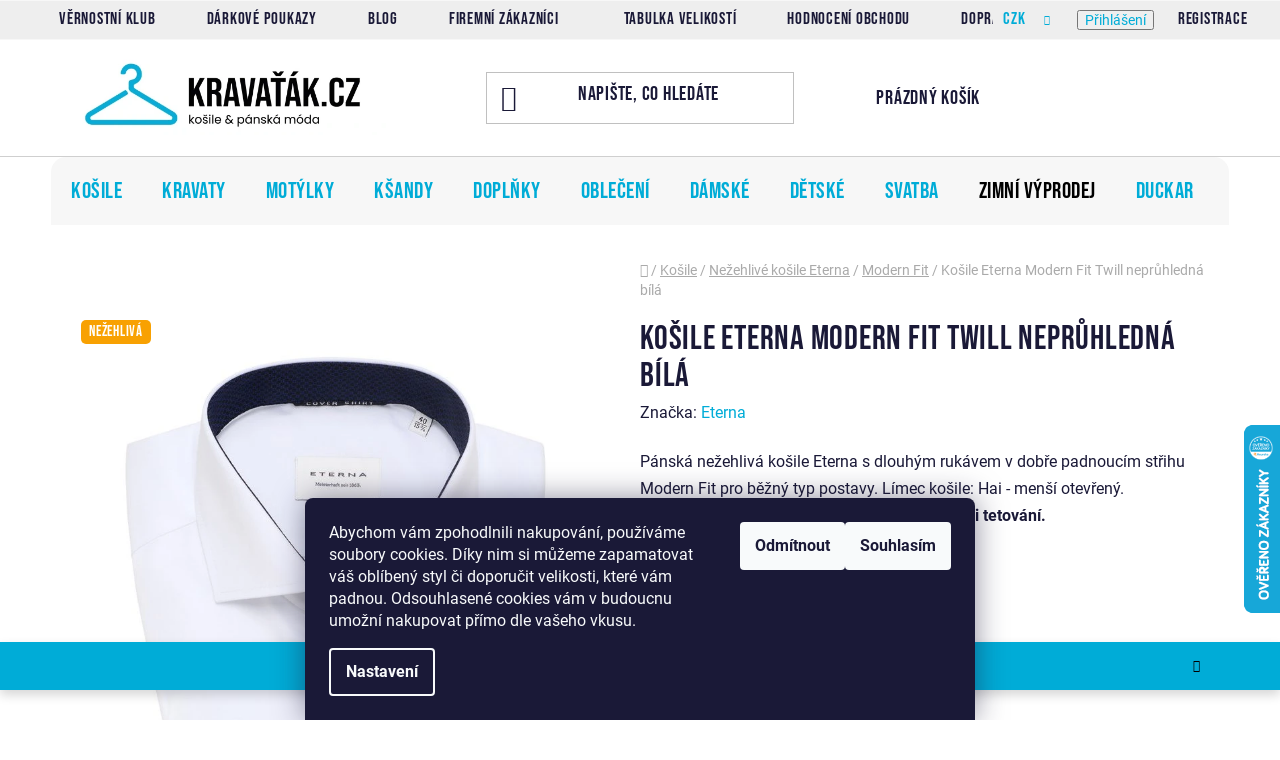

--- FILE ---
content_type: text/html; charset=utf-8
request_url: https://www.kravatak.cz/nezehlive-kosile-eterna-modern-fit/kosile-eterna-modern-fit--twill--nepruhledna-bila/
body_size: 38466
content:
<!doctype html><html lang="cs" dir="ltr" class="header-background-light external-fonts-loaded"><head><meta charset="utf-8" /><meta name="viewport" content="width=device-width,initial-scale=1" /><title>Košile Eterna Modern Fit Twill neprůhledná bílá - Kravaťák.cz</title><link rel="preconnect" href="https://cdn.myshoptet.com" /><link rel="dns-prefetch" href="https://cdn.myshoptet.com" /><link rel="preload" href="https://cdn.myshoptet.com/prj/dist/master/cms/libs/jquery/jquery-1.11.3.min.js" as="script" /><link href="https://cdn.myshoptet.com/prj/dist/master/cms/templates/frontend_templates/shared/css/font-face/roboto.css" rel="stylesheet"><link href="https://cdn.myshoptet.com/prj/dist/master/shop/dist/font-shoptet-13.css.3c47e30adfa2e9e2683b.css" rel="stylesheet"><script>
dataLayer = [];
dataLayer.push({'shoptet' : {
    "pageId": 737,
    "pageType": "productDetail",
    "currency": "CZK",
    "currencyInfo": {
        "decimalSeparator": ",",
        "exchangeRate": 1,
        "priceDecimalPlaces": 0,
        "symbol": "K\u010d",
        "symbolLeft": 0,
        "thousandSeparator": " "
    },
    "language": "cs",
    "projectId": 121947,
    "product": {
        "id": 49595,
        "guid": "398f422a-166f-11ee-9242-3e5eb9a3f9dd",
        "hasVariants": true,
        "codes": [
            {
                "code": "8819_00X15V_38"
            },
            {
                "code": "8819_00X15V_39"
            },
            {
                "code": "8819_00X15V_40"
            },
            {
                "code": "8819_00X15V_41"
            },
            {
                "code": "8819_00X15V_42"
            },
            {
                "code": "8819_00X15V_43"
            },
            {
                "code": "8819_00X15V_44"
            },
            {
                "code": "8819_00X15V_45"
            },
            {
                "code": "8819_00X15V_46"
            },
            {
                "code": "8819_00X15V_48"
            },
            {
                "code": "8819_00X15V"
            }
        ],
        "name": "Ko\u0161ile Eterna Modern Fit Twill nepr\u016fhledn\u00e1 b\u00edl\u00e1",
        "appendix": "",
        "weight": 0,
        "manufacturer": "Eterna",
        "manufacturerGuid": "1EF533247FCE6F32BEE6DA0BA3DED3EE",
        "currentCategory": "Ko\u0161ile | Ne\u017eehliv\u00e9 ko\u0161ile Eterna | Ne\u017eehliv\u00e9 ko\u0161ile Eterna - Modern Fit",
        "currentCategoryGuid": "d52d0713-7b24-11e6-968a-0cc47a6c92bc",
        "defaultCategory": "Ko\u0161ile | Ne\u017eehliv\u00e9 ko\u0161ile Eterna | Ne\u017eehliv\u00e9 ko\u0161ile Eterna - Modern Fit",
        "defaultCategoryGuid": "d52d0713-7b24-11e6-968a-0cc47a6c92bc",
        "currency": "CZK",
        "priceWithVat": 1890
    },
    "stocks": [
        {
            "id": "ext",
            "title": "Sklad",
            "isDeliveryPoint": 0,
            "visibleOnEshop": 1
        }
    ],
    "cartInfo": {
        "id": null,
        "freeShipping": false,
        "freeShippingFrom": null,
        "leftToFreeGift": {
            "formattedPrice": "0 K\u010d",
            "priceLeft": 0
        },
        "freeGift": false,
        "leftToFreeShipping": {
            "priceLeft": null,
            "dependOnRegion": null,
            "formattedPrice": null
        },
        "discountCoupon": [],
        "getNoBillingShippingPrice": {
            "withoutVat": 0,
            "vat": 0,
            "withVat": 0
        },
        "cartItems": [],
        "taxMode": "ORDINARY"
    },
    "cart": [],
    "customer": {
        "priceRatio": 1,
        "priceListId": 1,
        "groupId": null,
        "registered": false,
        "mainAccount": false
    }
}});
dataLayer.push({'cookie_consent' : {
    "marketing": "denied",
    "analytics": "denied"
}});
document.addEventListener('DOMContentLoaded', function() {
    shoptet.consent.onAccept(function(agreements) {
        if (agreements.length == 0) {
            return;
        }
        dataLayer.push({
            'cookie_consent' : {
                'marketing' : (agreements.includes(shoptet.config.cookiesConsentOptPersonalisation)
                    ? 'granted' : 'denied'),
                'analytics': (agreements.includes(shoptet.config.cookiesConsentOptAnalytics)
                    ? 'granted' : 'denied')
            },
            'event': 'cookie_consent'
        });
    });
});
</script>
<meta property="og:type" content="website"><meta property="og:site_name" content="kravatak.cz"><meta property="og:url" content="https://www.kravatak.cz/nezehlive-kosile-eterna-modern-fit/kosile-eterna-modern-fit--twill--nepruhledna-bila/"><meta property="og:title" content="Košile Eterna Modern Fit Twill neprůhledná bílá - Kravaťák.cz"><meta name="author" content="Kravaťák.cz"><meta name="web_author" content="Shoptet.cz"><meta name="dcterms.rightsHolder" content="www.kravatak.cz"><meta name="robots" content="index,follow"><meta property="og:image" content="https://cdn.myshoptet.com/usr/www.kravatak.cz/user/shop/big/49595-4_eterna-fall-winter-2024-00-1sh05557--8819-00x15v.jpg?672e287d"><meta property="og:description" content="Košile Eterna Modern Fit Twill neprůhledná bílá. Pánská nežehlivá košile Eterna s dlouhým rukávem v dobře padnoucím střihu Modern Fit pro běžný typ postavy. Límec košile: Hai - menší otevřený.Neprůhledná košile, pod kterou lehce skryjete i tetování.VELIKOSTNÍ TABULKA"><meta name="description" content="Košile Eterna Modern Fit Twill neprůhledná bílá. Pánská nežehlivá košile Eterna s dlouhým rukávem v dobře padnoucím střihu Modern Fit pro běžný typ postavy. Límec košile: Hai - menší otevřený.Neprůhledná košile, pod kterou lehce skryjete i tetování.VELIKOSTNÍ TABULKA"><meta name="google-site-verification" content="ldr6oiVx5yHH9o6KzwVK8YaunCzp0-J0aelqe1D06j8"><meta property="product:price:amount" content="1890"><meta property="product:price:currency" content="CZK"><style>:root {--color-primary: #000000;--color-primary-h: 0;--color-primary-s: 0%;--color-primary-l: 0%;--color-primary-hover: #00ACD7;--color-primary-hover-h: 192;--color-primary-hover-s: 100%;--color-primary-hover-l: 42%;--color-secondary: #00ACD7;--color-secondary-h: 192;--color-secondary-s: 100%;--color-secondary-l: 42%;--color-secondary-hover: #34cdf9;--color-secondary-hover-h: 193;--color-secondary-hover-s: 94%;--color-secondary-hover-l: 59%;--color-tertiary: #cfcfcf;--color-tertiary-h: 0;--color-tertiary-s: 0%;--color-tertiary-l: 81%;--color-tertiary-hover: #ffffff;--color-tertiary-hover-h: 0;--color-tertiary-hover-s: 0%;--color-tertiary-hover-l: 100%;--color-header-background: #ffffff;--template-font: "Roboto";--template-headings-font: "Roboto";--header-background-url: none;--cookies-notice-background: #1A1937;--cookies-notice-color: #F8FAFB;--cookies-notice-button-hover: #f5f5f5;--cookies-notice-link-hover: #27263f;--templates-update-management-preview-mode-content: "Náhled aktualizací šablony je aktivní pro váš prohlížeč."}</style>
    
    <link href="https://cdn.myshoptet.com/prj/dist/master/shop/dist/main-13.less.fdb02770e668ba5a70b5.css" rel="stylesheet" />
            <link href="https://cdn.myshoptet.com/prj/dist/master/shop/dist/mobile-header-v1-13.less.629f2f48911e67d0188c.css" rel="stylesheet" />
    
    <script>var shoptet = shoptet || {};</script>
    <script src="https://cdn.myshoptet.com/prj/dist/master/shop/dist/main-3g-header.js.05f199e7fd2450312de2.js"></script>
<!-- User include --><!-- service 409(63) html code header -->
<style>
#filters h4{cursor:pointer;}[class~=slider-wrapper],[class~=filter-section]{padding-left:0;}#filters h4{padding-left:13.5pt;}[class~=filter-section],[class~=slider-wrapper]{padding-bottom:0 !important;}#filters h4:before{position:absolute;}#filters h4:before{left:0;}[class~=filter-section],[class~=slider-wrapper]{padding-right:0;}#filters h4{padding-bottom:9pt;}#filters h4{padding-right:13.5pt;}#filters > .slider-wrapper,[class~=slider-wrapper] > div,.filter-sections form,[class~=slider-wrapper][class~=filter-section] > div,.razeni > form{display:none;}#filters h4:before,#filters .otevreny h4:before{content:"\e911";}#filters h4{padding-top:9pt;}[class~=filter-section],[class~=slider-wrapper]{padding-top:0 !important;}[class~=filter-section]{border-top-width:0 !important;}[class~=filter-section]{border-top-style:none !important;}[class~=filter-section]{border-top-color:currentColor !important;}#filters .otevreny h4:before,#filters h4:before{font-family:shoptet;}#filters h4{position:relative;}#filters h4{margin-left:0 !important;}[class~=filter-section]{border-image:none !important;}#filters h4{margin-bottom:0 !important;}#filters h4{margin-right:0 !important;}#filters h4{margin-top:0 !important;}#filters h4{border-top-width:.0625pc;}#filters h4{border-top-style:solid;}#filters h4{border-top-color:#e0e0e0;}[class~=slider-wrapper]{max-width:none;}[class~=otevreny] form,.slider-wrapper.otevreny > div,[class~=slider-wrapper][class~=otevreny] > div,.otevreny form{display:block;}#filters h4{border-image:none;}[class~=param-filter-top]{margin-bottom:.9375pc;}[class~=otevreny] form{margin-bottom:15pt;}[class~=slider-wrapper]{color:inherit;}#filters .otevreny h4:before{-webkit-transform:rotate(180deg);}[class~=slider-wrapper],#filters h4:before{background:none;}#filters h4:before{-webkit-transform:rotate(90deg);}#filters h4:before{-moz-transform:rotate(90deg);}[class~=param-filter-top] form{display:block !important;}#filters h4:before{-o-transform:rotate(90deg);}#filters h4:before{-ms-transform:rotate(90deg);}#filters h4:before{transform:rotate(90deg);}#filters h4:before{font-size:.104166667in;}#filters .otevreny h4:before{-moz-transform:rotate(180deg);}#filters .otevreny h4:before{-o-transform:rotate(180deg);}#filters h4:before{top:36%;}#filters .otevreny h4:before{-ms-transform:rotate(180deg);}#filters h4:before{height:auto;}#filters h4:before{width:auto;}#filters .otevreny h4:before{transform:rotate(180deg);}
@media screen and (max-width: 767px) {
.param-filter-top{padding-top: 15px;}
}
#content .filters-wrapper > div:first-of-type, #footer .filters-wrapper > div:first-of-type {text-align: left;}
.template-11.one-column-body .content .filter-sections{padding-top: 15px; padding-bottom: 15px;}
</style>
<!-- project html code header -->
<link rel="stylesheet" media="screen" 
href="https://cdn.myshoptet.com/usr/www.kravatak.cz/user/documents/css/CSS_Kravatak_v2.61.css?v=8" />

<meta property="og:site_name" content="Kravaťák.cz" />

<style type="text/css"> 

/* ----- kombinace variant N/A ------ */

#jsUnavailableCombinationMessage {
  display: none;
}

/* ----- filtr košile ------ */

.filter-section-parametric-id-406 div {
  width: 50% !important;
  padding: 3px 10px 3px 10px;
  border: 1px solid #EEE;
  float:left;
}

.filter-section-parametric-id-406 .filter-count {display:none !important;}

.advanced-filters-wrapper {
  padding: unset !important;
  border: unset !important;
}

@font-face {
    font-family: bebas-neue;
    src: url("https://cdn.myshoptet.com/usr/www.kravatak.cz/user/documents/css/font/BebasNeue-Regular.ttf");
}

.external-fonts-loaded 
 .navigation-in ul.menu-level-1 li a,
 .navigation-in ul.menu-level-2 li a,
 #header .site-name a.text-logo,
 .products-block > div .p .name,
 .welcome h1,
 .homepage-tabs-wrapper .shp-tabs-holder ul.shp-tabs,
 .flag,
 #footer .footer-newsletter h4,
 #content h1,
 .h1,
 #content h2,
 .visible-lg-inline-block,
 #header .search-input,
 .top-navigation-bar a,
 .top-navigation-bar-menu li,
 .top-navigation-bar .dropdown button,
 .subcategories li a .text,
 .shp-tabs-holder ul.shp-tabs a.shp-tab-link,
 .h2,
 .one-click-block-item-h,
 .one-click-block-item-text,
 .one-click-block-header,
 .navigation-in ul.menu-level-1 li a, 
 #navigation span a, 
 #navigation span,
 [class~="blog-hp"]::before,
 .news-wrapper .news-item .title,
 .widget-parameter-value,
 .homepage-blog-wrapper .news-item .title,
 .blog-footer
 
{font-family: "bebas-neue",sans-serif !important;
 letter-spacing: 0.75px;
 font-weight:400;}


#content
{overflow:hidden;}


a {color:#00ACD7;}

.desktop.multiple-columns-body .aside-indented .products-page, .desktop.multiple-columns-body .aside-indented .banner-category
{min-width:71%;}

/* ----- CUSTOM CSS ------ */


/* kategorie - detail */

.products-block > div .p .p-bottom > div .p-tools .btn, .products-block > div .p .p-bottom > div .p-tools .btn.btn-cart {
  background: #00acd7;
  color: white;
  height: 40px;
  line-height: 20px !important;
  margin: 10px;
  margin-bottom: 5px;
  border: 0px;
  border-radius: 5px;
  color:white !important;
}
.products-block > .widget-parameter-wrapper
{margin-top:5px;}

.products-block > div .p .p-bottom
{padding: 0px 10px 0;}

.products-block > div .p .p-bottom.single-button .prices {
  margin-top: unset;
}
.btn.btn-cart:hover, a.btn.btn-cart:hover
{text-decoration:underline;}




@media (min-width: 1024px)
{.in-kosik #navigation {display:none;}
 .in-kosik #header .container {min-height:0px;}
 .in-kosik .cart-table tr.cart-table-header > td {padding-top: 12px; padding-bottom:12px;}
 .ordering-process .content-wrapper {padding-bottom: 20px;}
}

/* navigace */

.top-navigation-bar-menu li, .top-navigation-bar a, .top-navigation-bar .dropdown button
{font-size:17px;}

.co-box {margin-bottom: 30px;}


@media (max-width: 1024px){
.top-navigation-bar .top-navigation-menu, .top-navigation-bar .top-navigation-bar-menu
{max-width:63%;
 overflow: hidden;}
 
 #header .site-name a img
 {margin-left:0px;}
}

@media (min-width: 1024px){
.carousel-inner {
  width: 90%;
  margin-left: auto;
  margin-right: auto;
}
  
.carousel-control.left {left: 6%;}
.carousel-control.right {right: 6%;}
}


.top-navigation-menu-trigger {
  display: none !important;
}

.top-navigation-bar .top-navigation-tools {
  color: #00ACD7;
}

.social-buttons-wrapper {
  visibility: unset;
}

/* menu - zvyrazneni kategorie */

.menu-item-7659 a b {
  color: #c11f50 !important;
}
.menu-item-7659 a b:hover {
  color: #333333 !important;
}

.menu-item-2840 a b {
  color: black !important;
}
.menu-item-2840 a b:hover {
  color: black !important;
}


/* detail produktu - obrazek varianta konfigurator */

.varianta-konfigurator
{width:70%;
 margin:20px;
 margin-left:0px;}
 
 /* detail produktu - hlavni obrazek */
  @media (min-width: 992px){
 .wide .p-detail-inner .p-image-wrapper, .wide .p-detail-inner .p-data-wrapper {
  width: 40%;}
}



/* levy sidebar, filtr, center container */

.sidebar-inner > div.box-sm {
  margin: 5px 0 0 10px;}


@media (min-width: 992px){
.content-wrapper-in > .sidebar {display:none;}
.content-wrapper-in > #content. > .sidebar {display:unset;}
.in-klient .content-wrapper-in > .sidebar {display:unset;}



.container-narrow {
  width: 1418px;
  padding-left: 100px !important;
  padding-right: 100px !important;
}
}



.form-group.consents:nth-of-type(4) {
  line-height: normal;
  margin-left: 25px;
  }

  
 /* anketa */  
  
.box.box-bg-variant.box-sm.box-poll {
  display: none;
}

 /* navigace */  

#navigation {
  overflow: hidden;
  -webkit-transition: all 0.3s ease-out;
  -o-transition: all 0.3s ease-out;
  transition: all 0.3s ease-out;
}

/* priznak */
.flag.flag-udrzitelna-moda
{color:green;}

.flag.flag-udrzitelna-moda .udrzitelne
{height:12px;
 width:15px;
 min-height: unset;
 margin-left: 5px;
 margin-top: 2px;
 float: right;}
 
 /* donio */
 .u-tc-text {
  color: #00ACD7;
  font-size: 25px;}

 
 /* kategorie svatba */
  
 .in-kosile-a-doplnky-pro-zenicha .subcategories {display:table; margin-left:auto; margin-right:auto;}
 .in-kosile-a-doplnky-pro-zenicha .category-title, .in-kosile-a-doplnky-pro-zenicha .category-perex {text-align:center;}

 /* menu navigace */

#navigation .menu-no-image {
  padding: 0 15px;
  border-left: 2px solid lightgray;
}
@media (min-width: 768px) {
  #navigation .menu-level-3 {
    font-size: 15px;
    padding-top: 20px;
  }
   #navigation .menu-level-2 > li > div > a {
    padding-bottom: 0px;
  }
   .aside-indented .breadcrumbs, .aside-indented .category-top {
    max-width: unset;
    margin-left: 3%;
    margin-right: 3%;
  }
   .subcategories li
  {min-width:160px !important;
   max-width: 200px;}

}

@media (min-width: 1200px) {
  .navigation-in > ul > li.ext > ul > li {
    width: 16.6%;
    flex-basis: 16.6%;
  }
  
     
  .cart-table .p-discount 
  {display: table-cell;
   font-weight:700;
   color:#00ACD7;}
  
  .cart-table-header .p-discount 
  {font-weight:unset;
   color:unset;}
}

.more-items-trigger {display:none;}

#navigation, .menu-level-1 {
  border-radius: 15px;
  border-bottom-left-radius: 0px;
  border-bottom-right-radius: 0px;
}
 #navigation .menu-level-2 {
  border-radius: 15px;
  border-top-left-radius: 0px;
  border-top-right-radius: 0px;
}

@media (max-width: 768px) {
  .subcategories li {width:45%;}
  
  .sidebar {max-width:unset;}
}

 /* sleva */
 
.price-save
{color:#00ACD7;
 font-weight: 700;
}

.flag.flag-discount
{display:none;}

 /* parametricke kategorie */
.subcategories .parametric a .text
{font-size:17px;}


 /* podkategorie */
@media (min-width: 768px) {
  .in-nezehlive-kosile-eterna .subcategories li,
  .in-ostatni-panske-obleceni .subcategories li,
  .in-panske-modni-doplnky .subcategories li {
    max-width: 165px;
  }
}

.category-appendix, .product-appendix {
  color: #555;
  display: block;
}

.product-video
{float:left;
 margin-right:30px;
 margin-bottom: 20px;
 border-radius:20px;
 max-width: 100%;
 height: unset;
}

.rate-wrapper-in-description
{display:none;}

.link-icon.print {
  display: none;
}

.p-detail-inner-header-mobile
{margin-top:15px;}

.type-product .products-header
{margin-top:20px;}

.product-slider-holder
{padding-top:10px;
 padding-bottom:10px;}


@media (max-width: 767px) {
  #header .site-name a img {
    margin-left: 50px;
    scale: 1.2;
  }
}

@media (max-width: 480px) {
  #header .site-name a img {
    margin-left: 50px;
    scale: 1.8;
  }
}

/* kosik */
.payment-logo {display: none;}
.payment-info b {font-size: 15.5px;}




</style>
<!-- /User include --><link rel="shortcut icon" href="/favicon.png" type="image/x-icon" /><link rel="canonical" href="https://www.kravatak.cz/nezehlive-kosile-eterna-modern-fit/kosile-eterna-modern-fit--twill--nepruhledna-bila/" />    <script>
        var _hwq = _hwq || [];
        _hwq.push(['setKey', 'C30FB452CCF74DEF031666729C5F8B32']);
        _hwq.push(['setTopPos', '360']);
        _hwq.push(['showWidget', '22']);
        (function() {
            var ho = document.createElement('script');
            ho.src = 'https://cz.im9.cz/direct/i/gjs.php?n=wdgt&sak=C30FB452CCF74DEF031666729C5F8B32';
            var s = document.getElementsByTagName('script')[0]; s.parentNode.insertBefore(ho, s);
        })();
    </script>
<style>/* custom background */@media (min-width: 992px) {body {background-position: left top;background-repeat: repeat !important;background-attachment: fixed;}}</style>    <!-- Global site tag (gtag.js) - Google Analytics -->
    <script async src="https://www.googletagmanager.com/gtag/js?id=G-1C7FLY72L3"></script>
    <script>
        
        window.dataLayer = window.dataLayer || [];
        function gtag(){dataLayer.push(arguments);}
        

                    console.debug('default consent data');

            gtag('consent', 'default', {"ad_storage":"denied","analytics_storage":"denied","ad_user_data":"denied","ad_personalization":"denied","wait_for_update":500});
            dataLayer.push({
                'event': 'default_consent'
            });
        
        gtag('js', new Date());

        
                gtag('config', 'G-1C7FLY72L3', {"groups":"GA4","send_page_view":false,"content_group":"productDetail","currency":"CZK","page_language":"cs"});
        
                gtag('config', 'AW-945527794', {"allow_enhanced_conversions":true});
        
        
        
        
        
                    gtag('event', 'page_view', {"send_to":"GA4","page_language":"cs","content_group":"productDetail","currency":"CZK"});
        
                gtag('set', 'currency', 'CZK');

        gtag('event', 'view_item', {
            "send_to": "UA",
            "items": [
                {
                    "id": "8819_00X15V_40",
                    "name": "Ko\u0161ile Eterna Modern Fit Twill nepr\u016fhledn\u00e1 b\u00edl\u00e1",
                    "category": "Ko\u0161ile \/ Ne\u017eehliv\u00e9 ko\u0161ile Eterna \/ Ne\u017eehliv\u00e9 ko\u0161ile Eterna - Modern Fit",
                                        "brand": "Eterna",
                                                            "variant": "d\u00e9lka ruk\u00e1vu: dlouh\u00fd ruk\u00e1v, velikost: 40",
                                        "price": 1562
                }
            ]
        });
        
        
        
        
        
                    gtag('event', 'view_item', {"send_to":"GA4","page_language":"cs","content_group":"productDetail","value":1562,"currency":"CZK","items":[{"item_id":"8819_00X15V_40","item_name":"Ko\u0161ile Eterna Modern Fit Twill nepr\u016fhledn\u00e1 b\u00edl\u00e1","item_brand":"Eterna","item_category":"Ko\u0161ile","item_category2":"Ne\u017eehliv\u00e9 ko\u0161ile Eterna","item_category3":"Ne\u017eehliv\u00e9 ko\u0161ile Eterna - Modern Fit","item_variant":"8819_00X15V_40~d\u00e9lka ruk\u00e1vu: dlouh\u00fd ruk\u00e1v, velikost: 40","price":1562,"quantity":1,"index":0}]});
        
        
        
        
        
        
        
        document.addEventListener('DOMContentLoaded', function() {
            if (typeof shoptet.tracking !== 'undefined') {
                for (var id in shoptet.tracking.bannersList) {
                    gtag('event', 'view_promotion', {
                        "send_to": "UA",
                        "promotions": [
                            {
                                "id": shoptet.tracking.bannersList[id].id,
                                "name": shoptet.tracking.bannersList[id].name,
                                "position": shoptet.tracking.bannersList[id].position
                            }
                        ]
                    });
                }
            }

            shoptet.consent.onAccept(function(agreements) {
                if (agreements.length !== 0) {
                    console.debug('gtag consent accept');
                    var gtagConsentPayload =  {
                        'ad_storage': agreements.includes(shoptet.config.cookiesConsentOptPersonalisation)
                            ? 'granted' : 'denied',
                        'analytics_storage': agreements.includes(shoptet.config.cookiesConsentOptAnalytics)
                            ? 'granted' : 'denied',
                                                                                                'ad_user_data': agreements.includes(shoptet.config.cookiesConsentOptPersonalisation)
                            ? 'granted' : 'denied',
                        'ad_personalization': agreements.includes(shoptet.config.cookiesConsentOptPersonalisation)
                            ? 'granted' : 'denied',
                        };
                    console.debug('update consent data', gtagConsentPayload);
                    gtag('consent', 'update', gtagConsentPayload);
                    dataLayer.push(
                        { 'event': 'update_consent' }
                    );
                }
            });
        });
    </script>
<script>
    (function(t, r, a, c, k, i, n, g) { t['ROIDataObject'] = k;
    t[k]=t[k]||function(){ (t[k].q=t[k].q||[]).push(arguments) },t[k].c=i;n=r.createElement(a),
    g=r.getElementsByTagName(a)[0];n.async=1;n.src=c;g.parentNode.insertBefore(n,g)
    })(window, document, 'script', '//www.heureka.cz/ocm/sdk.js?source=shoptet&version=2&page=product_detail', 'heureka', 'cz');

    heureka('set_user_consent', 0);
</script>
</head><body class="desktop id-737 in-nezehlive-kosile-eterna-modern-fit template-13 type-product type-detail one-column-body columns-4 smart-labels-active ums_forms_redesign--off ums_a11y_category_page--on ums_discussion_rating_forms--off ums_flags_display_unification--on ums_a11y_login--on mobile-header-version-1"><noscript>
    <style>
        #header {
            padding-top: 0;
            position: relative !important;
            top: 0;
        }
        .header-navigation {
            position: relative !important;
        }
        .overall-wrapper {
            margin: 0 !important;
        }
        body:not(.ready) {
            visibility: visible !important;
        }
    </style>
    <div class="no-javascript">
        <div class="no-javascript__title">Musíte změnit nastavení vašeho prohlížeče</div>
        <div class="no-javascript__text">Podívejte se na: <a href="https://www.google.com/support/bin/answer.py?answer=23852">Jak povolit JavaScript ve vašem prohlížeči</a>.</div>
        <div class="no-javascript__text">Pokud používáte software na blokování reklam, může být nutné povolit JavaScript z této stránky.</div>
        <div class="no-javascript__text">Děkujeme.</div>
    </div>
</noscript>

        <div id="fb-root"></div>
        <script>
            window.fbAsyncInit = function() {
                FB.init({
//                    appId            : 'your-app-id',
                    autoLogAppEvents : true,
                    xfbml            : true,
                    version          : 'v19.0'
                });
            };
        </script>
        <script async defer crossorigin="anonymous" src="https://connect.facebook.net/cs_CZ/sdk.js"></script>    <div class="siteCookies siteCookies--bottom siteCookies--dark js-siteCookies" role="dialog" data-testid="cookiesPopup" data-nosnippet>
        <div class="siteCookies__form">
            <div class="siteCookies__content">
                <div class="siteCookies__text">
                    Abychom vám zpohodlnili nakupování, používáme soubory cookies. Díky nim si můžeme zapamatovat váš oblíbený styl či doporučit velikosti, které vám padnou. Odsouhlasené cookies vám v budoucnu umožní nakupovat přímo dle vašeho vkusu.
                </div>
                <p class="siteCookies__links">
                    <button class="siteCookies__link js-cookies-settings" aria-label="Nastavení cookies" data-testid="cookiesSettings">Nastavení</button>
                </p>
            </div>
            <div class="siteCookies__buttonWrap">
                                    <button class="siteCookies__button js-cookiesConsentSubmit" value="reject" aria-label="Odmítnout cookies" data-testid="buttonCookiesReject">Odmítnout</button>
                                <button class="siteCookies__button js-cookiesConsentSubmit" value="all" aria-label="Přijmout cookies" data-testid="buttonCookiesAccept">Souhlasím</button>
            </div>
        </div>
        <script>
            document.addEventListener("DOMContentLoaded", () => {
                const siteCookies = document.querySelector('.js-siteCookies');
                document.addEventListener("scroll", shoptet.common.throttle(() => {
                    const st = document.documentElement.scrollTop;
                    if (st > 1) {
                        siteCookies.classList.add('siteCookies--scrolled');
                    } else {
                        siteCookies.classList.remove('siteCookies--scrolled');
                    }
                }, 100));
            });
        </script>
    </div>
<a href="#content" class="skip-link sr-only">Přejít na obsah</a><div class="overall-wrapper"><div class="site-msg information"><div class="container"><div class="text"><a href="https://www.kravatak.cz/">Kravaťácká prodejna - 📍 Vinohradská 114, Praha 3 - kousek od metra FLORA</a></div><div class="close js-close-information-msg"></div></div></div><div class="user-action"><div class="container">
    <div class="user-action-in">
                    <div id="login" class="user-action-login popup-widget login-widget" role="dialog" aria-labelledby="loginHeading">
        <div class="popup-widget-inner">
                            <h2 id="loginHeading">Přihlášení k vašemu účtu</h2><div id="customerLogin"><form action="/action/Customer/Login/" method="post" id="formLoginIncluded" class="csrf-enabled formLogin" data-testid="formLogin"><input type="hidden" name="referer" value="" /><div class="form-group"><div class="input-wrapper email js-validated-element-wrapper no-label"><input type="email" name="email" class="form-control" autofocus placeholder="E-mailová adresa (např. jan@novak.cz)" data-testid="inputEmail" autocomplete="email" required /></div></div><div class="form-group"><div class="input-wrapper password js-validated-element-wrapper no-label"><input type="password" name="password" class="form-control" placeholder="Heslo" data-testid="inputPassword" autocomplete="current-password" required /><span class="no-display">Nemůžete vyplnit toto pole</span><input type="text" name="surname" value="" class="no-display" /></div></div><div class="form-group"><div class="login-wrapper"><button type="submit" class="btn btn-secondary btn-text btn-login" data-testid="buttonSubmit">Přihlásit se</button><div class="password-helper"><a href="/registrace/" data-testid="signup" rel="nofollow">Nová registrace</a><a href="/klient/zapomenute-heslo/" rel="nofollow">Zapomenuté heslo</a></div></div></div><div class="social-login-buttons"><div class="social-login-buttons-divider"><span>nebo</span></div><div class="form-group"><a href="/action/Social/login/?provider=Facebook" class="login-btn facebook" rel="nofollow"><span class="login-facebook-icon"></span><strong>Přihlásit se přes Facebook</strong></a></div><div class="form-group"><a href="/action/Social/login/?provider=Google" class="login-btn google" rel="nofollow"><span class="login-google-icon"></span><strong>Přihlásit se přes Google</strong></a></div><div class="form-group"><a href="/action/Social/login/?provider=Seznam" class="login-btn seznam" rel="nofollow"><span class="login-seznam-icon"></span><strong>Přihlásit se přes Seznam</strong></a></div></div></form>
</div>                    </div>
    </div>

                <div id="cart-widget" class="user-action-cart popup-widget cart-widget loader-wrapper" data-testid="popupCartWidget" role="dialog" aria-hidden="true">
            <div class="popup-widget-inner cart-widget-inner place-cart-here">
                <div class="loader-overlay">
                    <div class="loader"></div>
                </div>
            </div>
        </div>
    </div>
</div>
</div><div class="top-navigation-bar" data-testid="topNavigationBar">

    <div class="container">

                            <div class="top-navigation-menu">
                <ul class="top-navigation-bar-menu">
                                            <li class="top-navigation-menu-item-7573">
                            <a href="/vernostni-klub-kravatak-cz/" title="Věrnostní klub Kravaťák.cz">Věrnostní klub</a>
                        </li>
                                            <li class="top-navigation-menu-item-2681">
                            <a href="/darkove-poukazy/" title="Dárkové poukazy">Dárkové poukazy</a>
                        </li>
                                            <li class="top-navigation-menu-item-2656">
                            <a href="/mohlo-by-vas-zajimat/" title="Blog">Blog</a>
                        </li>
                                            <li class="top-navigation-menu-item-7871">
                            <a href="/firemni-zakaznici/" title="Firemní zákazníci">Firemní zákazníci</a>
                        </li>
                                            <li class="top-navigation-menu-item-39">
                            <a href="/obchodni-podminky/" title="Obchodní podmínky">Obchodní podmínky</a>
                        </li>
                                            <li class="top-navigation-menu-item-2478">
                            <a href="/podminky-ochrany-osobnich-udaju/" title="Ochrana osobních údajů">Ochrana osobních údajů</a>
                        </li>
                                            <li class="top-navigation-menu-item-1681">
                            <a href="/velikostni-tabulky/" title="Tabulka velikostí">Tabulka velikostí</a>
                        </li>
                                            <li class="top-navigation-menu-item--51">
                            <a href="/hodnoceni-obchodu/" title="Hodnocení obchodu">Hodnocení obchodu</a>
                        </li>
                                            <li class="top-navigation-menu-item-692">
                            <a href="/doprava/" title="Doprava">Doprava</a>
                        </li>
                                            <li class="top-navigation-menu-item-29">
                            <a href="/kontakty/" title="Kontakty">Kontakty</a>
                        </li>
                                            <li class="top-navigation-menu-item-8686">
                            <a href="/rezervace-terminu/" title="Rezervace termínu - výběr košile a doplňků">Rezervace termínu - výběr košile a doplňků</a>
                        </li>
                                    </ul>
                <div class="top-navigation-menu-trigger">Více</div>
                <ul class="top-navigation-bar-menu-helper"></ul>
            </div>
        
        <div class="top-navigation-tools">
                <div class="dropdown">
        <span>Ceny v:</span>
        <button id="topNavigationDropdown" type="button" data-toggle="dropdown" aria-haspopup="true" aria-expanded="false">
            CZK
            <span class="caret"></span>
        </button>
        <ul class="dropdown-menu" aria-labelledby="topNavigationDropdown"><li><a href="/action/Currency/changeCurrency/?currencyCode=CZK" rel="nofollow">CZK</a></li><li><a href="/action/Currency/changeCurrency/?currencyCode=EUR" rel="nofollow">EUR</a></li></ul>
    </div>
            <button class="top-nav-button top-nav-button-login toggle-window" type="button" data-target="login" aria-haspopup="dialog" aria-controls="login" aria-expanded="false" data-testid="signin"><span>Přihlášení</span></button>
    <a href="/registrace/" class="top-nav-button top-nav-button-register" data-testid="headerSignup">Registrace</a>
        </div>

    </div>

</div>
<header id="header">
        <div class="header-top">
            <div class="container navigation-wrapper header-top-wrapper">
                <div class="site-name"><a href="/" data-testid="linkWebsiteLogo"><img src="https://cdn.myshoptet.com/usr/www.kravatak.cz/user/logos/kravatak-cz-logo-5.jpg" alt="Kravaťák.cz" fetchpriority="low" /></a></div>                <div class="search" itemscope itemtype="https://schema.org/WebSite">
                    <meta itemprop="headline" content="Nežehlivé košile Eterna - Modern Fit"/><meta itemprop="url" content="https://www.kravatak.cz"/><meta itemprop="text" content="Košile Eterna Modern Fit Twill neprůhledná bílá. Pánská nežehlivá košile Eterna s dlouhým rukávem v dobře padnoucím střihu Modern Fit pro běžný typ postavy. Límec košile: Hai - menší otevřený.Neprůhledná košile, pod kterou lehce skryjete i tetování.VELIKOSTNÍ TABULKA"/>                    <form action="/action/ProductSearch/prepareString/" method="post"
    id="formSearchForm" class="search-form compact-form js-search-main"
    itemprop="potentialAction" itemscope itemtype="https://schema.org/SearchAction" data-testid="searchForm">
    <fieldset>
        <meta itemprop="target"
            content="https://www.kravatak.cz/vyhledavani/?string={string}"/>
        <input type="hidden" name="language" value="cs"/>
        
            
    <span class="search-input-icon" aria-hidden="true"></span>

<input
    type="search"
    name="string"
        class="query-input form-control search-input js-search-input"
    placeholder="Napište, co hledáte"
    autocomplete="off"
    required
    itemprop="query-input"
    aria-label="Vyhledávání"
    data-testid="searchInput"
>
            <button type="submit" class="btn btn-default search-button" data-testid="searchBtn">Hledat</button>
        
    </fieldset>
</form>
                </div>
                <div class="navigation-buttons">
                    <a href="#" class="toggle-window" data-target="search" data-testid="linkSearchIcon"><span class="sr-only">Hledat</span></a>
                        
    <a href="/kosik/" class="btn btn-icon toggle-window cart-count" data-target="cart" data-hover="true" data-redirect="true" data-testid="headerCart" rel="nofollow" aria-haspopup="dialog" aria-expanded="false" aria-controls="cart-widget">
        
                <span class="sr-only">Nákupní košík</span>
        
            <span class="cart-price visible-lg-inline-block" data-testid="headerCartPrice">
                                    Prázdný košík                            </span>
        
    
            </a>
                    <a href="#" class="toggle-window" data-target="navigation" data-testid="hamburgerMenu"></a>
                </div>
            </div>
        </div>
        <div class="header-bottom">
            <div class="container navigation-wrapper header-bottom-wrapper js-navigation-container">
                <nav id="navigation" aria-label="Hlavní menu" data-collapsible="true"><div class="navigation-in menu"><ul class="menu-level-1" role="menubar" data-testid="headerMenuItems"><li class="menu-item-695 ext" role="none"><a href="/kosile/" data-testid="headerMenuItem" role="menuitem" aria-haspopup="true" aria-expanded="false"><b>Košile</b><span class="submenu-arrow"></span></a><ul class="menu-level-2" aria-label="Košile" tabindex="-1" role="menu"><li class="menu-item-716 has-third-level" role="none"><div class="menu-no-image"><a href="/nezehlive-kosile-eterna/" data-testid="headerMenuItem" role="menuitem"><span>Nežehlivé košile Eterna</span></a>
                                                    <ul class="menu-level-3" role="menu">
                                                                    <li class="menu-item-1570" role="none">
                                        <a href="/nezehlive-kosile-eterna-super-slim-fit/" data-testid="headerMenuItem" role="menuitem">
                                            Super Slim</a>,                                    </li>
                                                                    <li class="menu-item-740" role="none">
                                        <a href="/nezehlive-kosile-eterna-slim-fit-2/" data-testid="headerMenuItem" role="menuitem">
                                            Slim Fit</a>,                                    </li>
                                                                    <li class="menu-item-737" role="none">
                                        <a href="/nezehlive-kosile-eterna-modern-fit/" class="active" data-testid="headerMenuItem" role="menuitem">
                                            Modern Fit</a>,                                    </li>
                                                                    <li class="menu-item-734" role="none">
                                        <a href="/nezehlive-kosile-eterna-comfort-fit/" data-testid="headerMenuItem" role="menuitem">
                                            Comfort Fit</a>                                    </li>
                                                            </ul>
                        </div></li><li class="menu-item-806 has-third-level" role="none"><div class="menu-no-image"><a href="/panske-kosile-pure/" data-testid="headerMenuItem" role="menuitem"><span>Košile Pure</span></a>
                                                    <ul class="menu-level-3" role="menu">
                                                                    <li class="menu-item-1466" role="none">
                                        <a href="/panske-kosile-pure-body-fit/" data-testid="headerMenuItem" role="menuitem">
                                            Super Slim</a>,                                    </li>
                                                                    <li class="menu-item-881" role="none">
                                        <a href="/panske-kosile-pure-slim-fit/" data-testid="headerMenuItem" role="menuitem">
                                            Slim Fit</a>,                                    </li>
                                                                    <li class="menu-item-6522" role="none">
                                        <a href="/panske-kosile-pure-casual-fit/" data-testid="headerMenuItem" role="menuitem">
                                            Casual Fit</a>,                                    </li>
                                                                    <li class="menu-item-2593" role="none">
                                        <a href="/panske-kosile-pure-modern-fit/" data-testid="headerMenuItem" role="menuitem">
                                            Modern Fit</a>                                    </li>
                                                            </ul>
                        </div></li><li class="menu-item-800 has-third-level" role="none"><div class="menu-no-image"><a href="/panske-kosile-amj/" data-testid="headerMenuItem" role="menuitem"><span>Košile AMJ</span></a>
                                                    <ul class="menu-level-3" role="menu">
                                                                    <li class="menu-item-821" role="none">
                                        <a href="/panske-kosile-amj-slim-strih/" data-testid="headerMenuItem" role="menuitem">
                                            Slim Fit</a>,                                    </li>
                                                                    <li class="menu-item-3080" role="none">
                                        <a href="/panske-kosile-amj-standardni-strih/" data-testid="headerMenuItem" role="menuitem">
                                            Comfort Fit</a>                                    </li>
                                                            </ul>
                        </div></li><li class="menu-item-7710" role="none"><div class="menu-no-image"><a href="/flanelova-kosile-panska/" data-testid="headerMenuItem" role="menuitem"><span>Flanelové a manšestrové košile</span></a>
                        </div></li><li class="menu-item-8025" role="none"><div class="menu-no-image"><a href="/lnene-kosile/" data-testid="headerMenuItem" role="menuitem"><span>Lněné košile</span></a>
                        </div></li><li class="menu-item-8722" role="none"><div class="menu-no-image"><a href="/kosile-s-prodlouzenym-rukavem/" data-testid="headerMenuItem" role="menuitem"><span>Košile s prodlouženým rukávem</span></a>
                        </div></li></ul></li>
<li class="menu-item-965 ext" role="none"><a href="/kravaty/" data-testid="headerMenuItem" role="menuitem" aria-haspopup="true" aria-expanded="false"><b>KRAVATY</b><span class="submenu-arrow"></span></a><ul class="menu-level-2" aria-label="KRAVATY" tabindex="-1" role="menu"><li class="menu-item-7054" role="none"><div class="menu-no-image"><a href="/kravaty-5/" data-testid="headerMenuItem" role="menuitem"><span>Kravaty</span></a>
                        </div></li><li class="menu-item-4748" role="none"><div class="menu-no-image"><a href="/regaty/" data-testid="headerMenuItem" role="menuitem"><span>Regaty</span></a>
                        </div></li><li class="menu-item-971" role="none"><div class="menu-no-image"><a href="/askoty/" data-testid="headerMenuItem" role="menuitem"><span>Askoty</span></a>
                        </div></li><li class="menu-item-3278" role="none"><div class="menu-no-image"><a href="/darkove-baleni/" data-testid="headerMenuItem" role="menuitem"><span>Dárkové balení</span></a>
                        </div></li></ul></li>
<li class="menu-item-968 ext" role="none"><a href="/motylky/" data-testid="headerMenuItem" role="menuitem" aria-haspopup="true" aria-expanded="false"><b>Motýlky</b><span class="submenu-arrow"></span></a><ul class="menu-level-2" aria-label="Motýlky" tabindex="-1" role="menu"><li class="menu-item-7048" role="none"><div class="menu-no-image"><a href="/motylky-latkove/" data-testid="headerMenuItem" role="menuitem"><span>Motýlky</span></a>
                        </div></li><li class="menu-item-2571" role="none"><div class="menu-no-image"><a href="/drevene-motylky/" data-testid="headerMenuItem" role="menuitem"><span>Dřevěné motýlky</span></a>
                        </div></li><li class="menu-item-8394" role="none"><div class="menu-no-image"><a href="/darkove-baleni-2/" data-testid="headerMenuItem" role="menuitem"><span>Dárkové balení</span></a>
                        </div></li><li class="menu-item-7549" role="none"><div class="menu-no-image"><a href="/celenky-s-motylkem-2/" data-testid="headerMenuItem" role="menuitem"><span>Čelenky s motýlkem</span></a>
                        </div></li></ul></li>
<li class="menu-item-989" role="none"><a href="/ksandy/" data-testid="headerMenuItem" role="menuitem" aria-expanded="false"><b>Kšandy</b></a></li>
<li class="menu-item-707 ext" role="none"><a href="/panske-modni-doplnky/" data-testid="headerMenuItem" role="menuitem" aria-haspopup="true" aria-expanded="false"><b>Doplňky</b><span class="submenu-arrow"></span></a><ul class="menu-level-2" aria-label="Doplňky" tabindex="-1" role="menu"><li class="menu-item-8223" role="none"><div class="menu-no-image"><a href="/opasky/" data-testid="headerMenuItem" role="menuitem"><span>Pánské kožené opasky</span></a>
                        </div></li><li class="menu-item-767" role="none"><div class="menu-no-image"><a href="/saly/" data-testid="headerMenuItem" role="menuitem"><span>Šály a šátky</span></a>
                        </div></li><li class="menu-item-8743" role="none"><div class="menu-no-image"><a href="/rukavice-a-cepice/" data-testid="headerMenuItem" role="menuitem"><span>Rukavice a čepice</span></a>
                        </div></li><li class="menu-item-7267" role="none"><div class="menu-no-image"><a href="/manzetove-knoflicky/" data-testid="headerMenuItem" role="menuitem"><span>Manžetové knoflíčky</span></a>
                        </div></li><li class="menu-item-7501" role="none"><div class="menu-no-image"><a href="/kapesnicky-do-saka/" data-testid="headerMenuItem" role="menuitem"><span>Kapesníčky do saka</span></a>
                        </div></li><li class="menu-item-977" role="none"><div class="menu-no-image"><a href="/smokingove-a-frakove-pasy/" data-testid="headerMenuItem" role="menuitem"><span>Smokingové - frakové pásy</span></a>
                        </div></li><li class="menu-item-983" role="none"><div class="menu-no-image"><a href="/rukavicky-do-tanecnich/" data-testid="headerMenuItem" role="menuitem"><span>Rukavičky do tanečních</span></a>
                        </div></li><li class="menu-item-4781" role="none"><div class="menu-no-image"><a href="/kosilove-podvazky/" data-testid="headerMenuItem" role="menuitem"><span>Košilové podvazky</span></a>
                        </div></li><li class="menu-item-8028 has-third-level" role="none"><div class="menu-no-image"><a href="/panska-kosmetika-2/" data-testid="headerMenuItem" role="menuitem"><span>Pánská kosmetika</span></a>
                                                    <ul class="menu-level-3" role="menu">
                                                                    <li class="menu-item-8031" role="none">
                                        <a href="/kolinske-2/" data-testid="headerMenuItem" role="menuitem">
                                            Kolínské</a>                                    </li>
                                                            </ul>
                        </div></li><li class="menu-item-7255" role="none"><div class="menu-no-image"><a href="/kravatove-spony-a-jehlice/" data-testid="headerMenuItem" role="menuitem"><span>Kravatové spony a jehlice</span></a>
                        </div></li><li class="menu-item-785 has-third-level" role="none"><div class="menu-no-image"><a href="/klobouky/" data-testid="headerMenuItem" role="menuitem"><span>Klobouky, bekovky a čepice</span></a>
                                                    <ul class="menu-level-3" role="menu">
                                                                    <li class="menu-item-7988" role="none">
                                        <a href="/klobouky-podzim-zima/" data-testid="headerMenuItem" role="menuitem">
                                            podzim/zima</a>,                                    </li>
                                                                    <li class="menu-item-7985" role="none">
                                        <a href="/klobouky-jaro-leto/" data-testid="headerMenuItem" role="menuitem">
                                            Jaro/léto</a>                                    </li>
                                                            </ul>
                        </div></li><li class="menu-item-5129" role="none"><div class="menu-no-image"><a href="/kapesniky-6/" data-testid="headerMenuItem" role="menuitem"><span>Kapesníky</span></a>
                        </div></li><li class="menu-item-8277" role="none"><div class="menu-no-image"><a href="/darkove-baleni-4/" data-testid="headerMenuItem" role="menuitem"><span>Dárkové balení</span></a>
                        </div></li></ul></li>
<li class="menu-item-710 ext" role="none"><a href="/ostatni-panske-obleceni/" data-testid="headerMenuItem" role="menuitem" aria-haspopup="true" aria-expanded="false"><b>Oblečení</b><span class="submenu-arrow"></span></a><ul class="menu-level-2" aria-label="Oblečení" tabindex="-1" role="menu"><li class="menu-item-1001" role="none"><div class="menu-no-image"><a href="/svetry-a-vesty/" data-testid="headerMenuItem" role="menuitem"><span>Svetry a vesty</span></a>
                        </div></li><li class="menu-item-1989" role="none"><div class="menu-no-image"><a href="/trika-a-polokosile/" data-testid="headerMenuItem" role="menuitem"><span>Trika a polokošile</span></a>
                        </div></li><li class="menu-item-4955" role="none"><div class="menu-no-image"><a href="/pyzama-2/" data-testid="headerMenuItem" role="menuitem"><span>Pyžama</span></a>
                        </div></li><li class="menu-item-1004 has-third-level" role="none"><div class="menu-no-image"><a href="/spodni-pradlo/" data-testid="headerMenuItem" role="menuitem"><span>Prádlo</span></a>
                                                    <ul class="menu-level-3" role="menu">
                                                                    <li class="menu-item-7671" role="none">
                                        <a href="/boxerky/" data-testid="headerMenuItem" role="menuitem">
                                            Boxerky</a>,                                    </li>
                                                                    <li class="menu-item-7243" role="none">
                                        <a href="/trika-pod-kosili-2/" data-testid="headerMenuItem" role="menuitem">
                                            Trika a tílka pod košili</a>                                    </li>
                                                            </ul>
                        </div></li><li class="menu-item-7677" role="none"><div class="menu-no-image"><a href="/bundy/" data-testid="headerMenuItem" role="menuitem"><span>Mikiny</span></a>
                        </div></li><li class="menu-item-1016" role="none"><div class="menu-no-image"><a href="/ponozky/" data-testid="headerMenuItem" role="menuitem"><span>Ponožky</span></a>
                        </div></li><li class="menu-item-1995" role="none"><div class="menu-no-image"><a href="/plavky-2/" data-testid="headerMenuItem" role="menuitem"><span>Plavky</span></a>
                        </div></li></ul></li>
<li class="menu-item-6925 ext" role="none"><a href="/damske-obleceni/" data-testid="headerMenuItem" role="menuitem" aria-haspopup="true" aria-expanded="false"><b>Dámské</b><span class="submenu-arrow"></span></a><ul class="menu-level-2" aria-label="Dámské" tabindex="-1" role="menu"><li class="menu-item-6970" role="none"><div class="menu-no-image"><a href="/damske-kosile-a-halenky/" data-testid="headerMenuItem" role="menuitem"><span>Košile a halenky</span></a>
                        </div></li><li class="menu-item-7824" role="none"><div class="menu-no-image"><a href="/saly-4/" data-testid="headerMenuItem" role="menuitem"><span>Šály a šátky</span></a>
                        </div></li><li class="menu-item-8752" role="none"><div class="menu-no-image"><a href="/cepice/" data-testid="headerMenuItem" role="menuitem"><span>Čepice</span></a>
                        </div></li><li class="menu-item-7489" role="none"><div class="menu-no-image"><a href="/tricka-a-tilka/" data-testid="headerMenuItem" role="menuitem"><span>Trička a tílka</span></a>
                        </div></li><li class="menu-item-7546" role="none"><div class="menu-no-image"><a href="/celenky-s-motylkem/" data-testid="headerMenuItem" role="menuitem"><span>Čelenky s motýlkem</span></a>
                        </div></li></ul></li>
<li class="menu-item-713 ext" role="none"><a href="/chlapecke-obleceni/" data-testid="headerMenuItem" role="menuitem" aria-haspopup="true" aria-expanded="false"><b>Dětské</b><span class="submenu-arrow"></span></a><ul class="menu-level-2" aria-label="Dětské" tabindex="-1" role="menu"><li class="menu-item-7534" role="none"><div class="menu-no-image"><a href="/tricka-2/" data-testid="headerMenuItem" role="menuitem"><span>Trička</span></a>
                        </div></li><li class="menu-item-1019" role="none"><div class="menu-no-image"><a href="/chlapecke-kosile/" data-testid="headerMenuItem" role="menuitem"><span>košile</span></a>
                        </div></li><li class="menu-item-1022" role="none"><div class="menu-no-image"><a href="/chlapecke-kravaty/" data-testid="headerMenuItem" role="menuitem"><span>kravaty</span></a>
                        </div></li><li class="menu-item-1025" role="none"><div class="menu-no-image"><a href="/chlapecke-motylky/" data-testid="headerMenuItem" role="menuitem"><span>motýlky</span></a>
                        </div></li><li class="menu-item-2091" role="none"><div class="menu-no-image"><a href="/chlapecke-sle/" data-testid="headerMenuItem" role="menuitem"><span>šle</span></a>
                        </div></li></ul></li>
<li class="menu-item-8055" role="none"><a href="/kosile-a-doplnky-pro-zenicha/" data-testid="headerMenuItem" role="menuitem" aria-expanded="false"><b>Svatba</b></a></li>
<li class="menu-item-2840 ext" role="none"><a href="/slevy/" data-testid="headerMenuItem" role="menuitem" aria-haspopup="true" aria-expanded="false"><b>Zimní výprodej</b><span class="submenu-arrow"></span></a><ul class="menu-level-2" aria-label="Zimní výprodej" tabindex="-1" role="menu"><li class="menu-item-8558 has-third-level" role="none"><div class="menu-no-image"><a href="/outlet-kosile/" data-testid="headerMenuItem" role="menuitem"><span>Košile</span></a>
                                                    <ul class="menu-level-3" role="menu">
                                                                    <li class="menu-item-2843" role="none">
                                        <a href="/panske-nezehlive-kosile-eterna-2/" data-testid="headerMenuItem" role="menuitem">
                                            Nežehlivé košile Eterna</a>,                                    </li>
                                                                    <li class="menu-item-8564" role="none">
                                        <a href="/panske-kosile-pure-2/" data-testid="headerMenuItem" role="menuitem">
                                            Košile Pure</a>,                                    </li>
                                                                    <li class="menu-item-3131" role="none">
                                        <a href="/panske-kosile-amj-2/" data-testid="headerMenuItem" role="menuitem">
                                            Košile AMJ</a>                                    </li>
                                                            </ul>
                        </div></li><li class="menu-item-5435" role="none"><div class="menu-no-image"><a href="/opasky-2/" data-testid="headerMenuItem" role="menuitem"><span>Doplňky</span></a>
                        </div></li><li class="menu-item-7153 has-third-level" role="none"><div class="menu-no-image"><a href="/obleceni/" data-testid="headerMenuItem" role="menuitem"><span>Oblečení</span></a>
                                                    <ul class="menu-level-3" role="menu">
                                                                    <li class="menu-item-7159" role="none">
                                        <a href="/trika-a-polotrika-2/" data-testid="headerMenuItem" role="menuitem">
                                            Trika a polotrika</a>                                    </li>
                                                            </ul>
                        </div></li></ul></li>
<li class="menu-item-7967 ext" role="none"><a href="/duckar-na-dakar-2024/" data-testid="headerMenuItem" role="menuitem" aria-haspopup="true" aria-expanded="false"><b>DUCKAR</b><span class="submenu-arrow"></span></a><ul class="menu-level-2" aria-label="DUCKAR" tabindex="-1" role="menu"><li class="menu-item-8093" role="none"><div class="menu-no-image"><a href="/merch-josef-rataj/" data-testid="headerMenuItem" role="menuitem"><span>Trička DUCKAR</span></a>
                        </div></li><li class="menu-item-8385" role="none"><div class="menu-no-image"><a href="/mikiny-duckar/" data-testid="headerMenuItem" role="menuitem"><span>Mikiny DUCKAR</span></a>
                        </div></li><li class="menu-item-8388" role="none"><div class="menu-no-image"><a href="/teplaky-duckar/" data-testid="headerMenuItem" role="menuitem"><span>Tepláky DUCKAR</span></a>
                        </div></li><li class="menu-item-8382" role="none"><div class="menu-no-image"><a href="/tasky-a-batuzky-duckar/" data-testid="headerMenuItem" role="menuitem"><span>Tašky a batůžky DUCKAR</span></a>
                        </div></li><li class="menu-item-8211" role="none"><div class="menu-no-image"><a href="/ksiltovky/" data-testid="headerMenuItem" role="menuitem"><span>Kšiltovky DUCKAR</span></a>
                        </div></li><li class="menu-item-8214" role="none"><div class="menu-no-image"><a href="/adrenalinove-zazitky/" data-testid="headerMenuItem" role="menuitem"><span>Adrenalinové zážitky</span></a>
                        </div></li><li class="menu-item-8096" role="none"><div class="menu-no-image"><a href="/merch-citroen-2cv/" data-testid="headerMenuItem" role="menuitem"><span>Merch Citroën 2CV</span></a>
                        </div></li><li class="menu-item-8208" role="none"><div class="menu-no-image"><a href="/merch-duckar/" data-testid="headerMenuItem" role="menuitem"><span>Merch DUCKAR</span></a>
                        </div></li><li class="menu-item-8217" role="none"><div class="menu-no-image"><a href="/kachny/" data-testid="headerMenuItem" role="menuitem"><span>Kachny</span></a>
                        </div></li><li class="menu-item-8391" role="none"><div class="menu-no-image"><a href="/besedy/" data-testid="headerMenuItem" role="menuitem"><span>Besedy</span></a>
                        </div></li></ul></li>
</ul>
    <ul class="navigationActions" role="menu">
                    <li class="ext" role="none">
                <a href="#">
                                            <span>
                            <span>Měna</span>
                            <span>(CZK)</span>
                        </span>
                                        <span class="submenu-arrow"></span>
                </a>
                <ul class="navigationActions__submenu menu-level-2" role="menu">
                    <li role="none">
                                                    <ul role="menu">
                                                                    <li class="navigationActions__submenu__item navigationActions__submenu__item--active" role="none">
                                        <a href="/action/Currency/changeCurrency/?currencyCode=CZK" rel="nofollow" role="menuitem">CZK</a>
                                    </li>
                                                                    <li class="navigationActions__submenu__item" role="none">
                                        <a href="/action/Currency/changeCurrency/?currencyCode=EUR" rel="nofollow" role="menuitem">EUR</a>
                                    </li>
                                                            </ul>
                                                                    </li>
                </ul>
            </li>
                            <li role="none">
                                    <a href="/login/?backTo=%2Fnezehlive-kosile-eterna-modern-fit%2Fkosile-eterna-modern-fit--twill--nepruhledna-bila%2F" rel="nofollow" data-testid="signin" role="menuitem"><span>Přihlášení</span></a>
                            </li>
                        </ul>
</div><span class="navigation-close"></span></nav><div class="menu-helper" data-testid="hamburgerMenu"><span>Více</span></div>
            </div>
        </div>
    </header><!-- / header -->


<div id="content-wrapper" class="container content-wrapper">
    
                                <div class="breadcrumbs navigation-home-icon-wrapper" itemscope itemtype="https://schema.org/BreadcrumbList">
                                                                            <span id="navigation-first" data-basetitle="Kravaťák.cz" itemprop="itemListElement" itemscope itemtype="https://schema.org/ListItem">
                <a href="/" itemprop="item" class="navigation-home-icon"><span class="sr-only" itemprop="name">Domů</span></a>
                <span class="navigation-bullet">/</span>
                <meta itemprop="position" content="1" />
            </span>
                                <span id="navigation-1" itemprop="itemListElement" itemscope itemtype="https://schema.org/ListItem">
                <a href="/kosile/" itemprop="item" data-testid="breadcrumbsSecondLevel"><span itemprop="name">Košile</span></a>
                <span class="navigation-bullet">/</span>
                <meta itemprop="position" content="2" />
            </span>
                                <span id="navigation-2" itemprop="itemListElement" itemscope itemtype="https://schema.org/ListItem">
                <a href="/nezehlive-kosile-eterna/" itemprop="item" data-testid="breadcrumbsSecondLevel"><span itemprop="name">Nežehlivé košile Eterna</span></a>
                <span class="navigation-bullet">/</span>
                <meta itemprop="position" content="3" />
            </span>
                                <span id="navigation-3" itemprop="itemListElement" itemscope itemtype="https://schema.org/ListItem">
                <a href="/nezehlive-kosile-eterna-modern-fit/" itemprop="item" data-testid="breadcrumbsSecondLevel"><span itemprop="name">Modern Fit</span></a>
                <span class="navigation-bullet">/</span>
                <meta itemprop="position" content="4" />
            </span>
                                            <span id="navigation-4" itemprop="itemListElement" itemscope itemtype="https://schema.org/ListItem" data-testid="breadcrumbsLastLevel">
                <meta itemprop="item" content="https://www.kravatak.cz/nezehlive-kosile-eterna-modern-fit/kosile-eterna-modern-fit--twill--nepruhledna-bila/" />
                <meta itemprop="position" content="5" />
                <span itemprop="name" data-title="Košile Eterna Modern Fit Twill neprůhledná bílá">Košile Eterna Modern Fit Twill neprůhledná bílá <span class="appendix"></span></span>
            </span>
            </div>
            
    <div class="content-wrapper-in">
                <main id="content" class="content wide">
                                                        <script>
            
            var shoptet = shoptet || {};
            shoptet.variantsUnavailable = shoptet.variantsUnavailable || {};
            
            shoptet.variantsUnavailable.availableVariantsResource = ["406-5389-418-5902"]
        </script>
                                        
<div class="p-detail" itemscope itemtype="https://schema.org/Product">

    
    <meta itemprop="name" content="Košile Eterna Modern Fit Twill neprůhledná bílá" />
    <meta itemprop="category" content="Úvodní stránka &gt; Košile &gt; Nežehlivé košile Eterna &gt; Modern Fit &gt; Košile Eterna Modern Fit Twill neprůhledná bílá" />
    <meta itemprop="url" content="https://www.kravatak.cz/nezehlive-kosile-eterna-modern-fit/kosile-eterna-modern-fit--twill--nepruhledna-bila/" />
    <meta itemprop="image" content="https://cdn.myshoptet.com/usr/www.kravatak.cz/user/shop/big/49595-4_eterna-fall-winter-2024-00-1sh05557--8819-00x15v.jpg?672e287d" />
            <meta itemprop="description" content="Pánská nežehlivá košile Eterna s dlouhým rukávem v dobře padnoucím střihu Modern Fit pro běžný typ postavy. Límec košile: Hai - menší otevřený.Neprůhledná košile, pod kterou lehce skryjete i tetování.VELIKOSTNÍ TABULKA" />
                <span class="js-hidden" itemprop="manufacturer" itemscope itemtype="https://schema.org/Organization">
            <meta itemprop="name" content="Eterna" />
        </span>
        <span class="js-hidden" itemprop="brand" itemscope itemtype="https://schema.org/Brand">
            <meta itemprop="name" content="Eterna" />
        </span>
                            <meta itemprop="gtin13" content="4062403177242" />            
<div class="p-detail-inner">

    <div class="p-data-wrapper">

        <div class="p-detail-inner-header">
            <h1>
                  Košile Eterna Modern Fit Twill neprůhledná bílá            </h1>
            <div class="ratings-and-brand">
                                                    <div class="brand-wrapper">
                        Značka: <span class="brand-wrapper-manufacturer-name"><a href="/znacka/eterna/" title="Podívat se na detail výrobce" data-testid="productCardBrandName">Eterna</a></span>
                    </div>
                            </div>
        </div>

                    <div class="p-short-description" data-testid="productCardShortDescr">
                Pánská nežehlivá košile Eterna s dlouhým rukávem v dobře padnoucím střihu Modern Fit pro běžný typ postavy. Límec košile: Hai - menší otevřený.<br><b>Neprůhledná košile, pod kterou lehce skryjete i tetování.</b><br><br><a href="https://www.kravatak.cz/velikostni-tabulky/velikostni-tabulky-eterna/">VELIKOSTNÍ TABULKA</a>
            </div>
        
        <form action="/action/Cart/addCartItem/" method="post" id="product-detail-form" class="pr-action csrf-enabled" data-testid="formProduct">
            <meta itemprop="productID" content="49595" /><meta itemprop="identifier" content="398f422a-166f-11ee-9242-3e5eb9a3f9dd" /><span itemprop="offers" itemscope itemtype="https://schema.org/Offer"><meta itemprop="sku" content="8819_00X15V_40" /><link itemprop="availability" href="https://schema.org/InStock" /><meta itemprop="url" content="https://www.kravatak.cz/nezehlive-kosile-eterna-modern-fit/kosile-eterna-modern-fit--twill--nepruhledna-bila/" /><meta itemprop="price" content="1890.00" /><meta itemprop="priceCurrency" content="CZK" /><link itemprop="itemCondition" href="https://schema.org/NewCondition" /></span><input type="hidden" name="productId" value="49595" /><input type="hidden" name="priceId" value="213254" /><input type="hidden" name="language" value="cs" />

            <div class="p-variants-block">

                
                                            <script>
    shoptet.variantsSplit = shoptet.variantsSplit || {};
    shoptet.variantsSplit.necessaryVariantData = {"406-5389-418-5902":{"name":"Ko\u0161ile Eterna Modern Fit Twill nepr\u016fhledn\u00e1 b\u00edl\u00e1","isNotSoldOut":true,"zeroPrice":0,"id":213254,"code":"8819_00X15V_40","price":"1 890 K\u010d","standardPrice":"1 890 K\u010d","actionPriceActive":0,"priceUnformatted":1890,"variantImage":{"detail":"https:\/\/cdn.myshoptet.com\/usr\/www.kravatak.cz\/user\/shop\/detail\/49595-4_eterna-fall-winter-2024-00-1sh05557--8819-00x15v.jpg?672e287d","detail_small":"https:\/\/cdn.myshoptet.com\/usr\/www.kravatak.cz\/user\/shop\/detail_small\/49595-4_eterna-fall-winter-2024-00-1sh05557--8819-00x15v.jpg?672e287d","cart":"https:\/\/cdn.myshoptet.com\/usr\/www.kravatak.cz\/user\/shop\/related\/49595-4_eterna-fall-winter-2024-00-1sh05557--8819-00x15v.jpg?672e287d","big":"https:\/\/cdn.myshoptet.com\/usr\/www.kravatak.cz\/user\/shop\/big\/49595-4_eterna-fall-winter-2024-00-1sh05557--8819-00x15v.jpg?672e287d"},"freeShipping":0,"freeBilling":0,"decimalCount":0,"availabilityName":"ihned","availabilityColor":null,"minimumAmount":1,"maximumAmount":9999}};
</script>

                                                    <div class="variant-list variant-not-chosen-anchor">
                                <span class="variant-label">    délka rukávu
</span>

                                                                    <select name="parameterValueId[418]" class="hidden-split-parameter parameter-id-418" id="parameter-id-418" data-parameter-id="418" data-parameter-name="délka rukávu" data-testid="selectVariant_418"><option value="5902" selected="selected" data-preselected="true" data-index="1">dlouhý rukáv</option></select>
                                                            </div>
                                                    <div class="variant-list variant-not-chosen-anchor">
                                <span class="variant-label">    velikost
</span>

                                                                    <select name="parameterValueId[406]" class="hidden-split-parameter parameter-id-406" id="parameter-id-406" data-parameter-id="406" data-parameter-name="velikost" data-testid="selectVariant_406"><option value="5389" selected="selected" data-preselected="true" data-index="1">40</option></select>
                                                            </div>
                        
                        <div id="jsUnavailableCombinationMessage" class="no-display">
    Zvolená varianta není k dispozici. <a href="#" id="jsSplitVariantsReset">Reset vybraných parametrů</a>.
</div>

                    
                                                                        <div class="surcharge-list">
                                <span class="surcharge-label">    Něco navíc? Výšivka monogramu
 <span class="show-tooltip question-tooltip" title="Dodejte své košili jedinečnost! Nabízíme vyšití monogramu psacím písmem (font Allegra) v barvě tónu vaší košile. Osobní detail, který udělá dojem.&lt;br&gt;&lt;br&gt;🧵 Jak na to: Písmena monogramu nám připište do poznámky k objednávce – v košíku, krok 3.&lt;br&gt;&lt;br&gt;📦 Důležité: Výšivka prodlužuje dodání objednávky o cca 10 dní. Vzhledem k individualizaci se na takto upravené zboží nevztahuje právo na vrácení.">?</span></span>

                                <select name="surchargeParameterValueId[724]" class="parameter-id-724 surcharge-parameter" data-parameter-id="724" data-parameter-name="Něco navíc? Výšivka monogramu"><option value="" data-choose="true" data-index="0">Vyberte příplatek</option><option value="8383" data-surcharge-final-price="220" data-surcharge-additional-price="182">monogram - pravá manžeta +220 Kč</option></select>

                            </div>
                                            
                    
                    
                
            </div>

            <table class="detail-parameters ">
                <tbody>
                                            <tr>
                            <th>
                                <span class="row-header-label">
                                    Dostupnost                                </span>
                            </th>
                            <td>
                                

            
    <span class="availability-label" data-testid="labelAvailability">
                    ihned            </span>
    
                                </td>
                        </tr>
                    
                                        
                                            <tr class="p-code">
                            <th>
                                <span class="p-code-label row-header-label">Kód:</span>
                            </th>
                            <td>
                                                                                                            <span>8819_00X15V_40</span>
                                                                                                </td>
                        </tr>
                    
                </tbody>
            </table>

                                        
            <div class="p-to-cart-block" data-testid="divAddToCart">
                                    <div class="p-final-price-wrapper">
                                                                        <strong class="price-final" data-testid="productCardPrice">
            <span class="price-final-holder calculated" data-price="1890">
                <span class="calculated-price">1 890 Kč</span>
    
    
        <span class="pr-list-unit">
            /&nbsp;ks
    </span>
        </span>
    </strong>
                                                    <span class="price-measure">
                    
                        </span>
                        
                    </div>
                
                                                            <div class="add-to-cart">
                            
<span class="quantity">
    <span
        class="increase-tooltip js-increase-tooltip"
        data-trigger="manual"
        data-container="body"
        data-original-title="Není možné zakoupit více než 9999 ks."
        aria-hidden="true"
        role="tooltip"
        data-testid="tooltip">
    </span>

    <span
        class="decrease-tooltip js-decrease-tooltip"
        data-trigger="manual"
        data-container="body"
        data-original-title="Minimální množství, které lze zakoupit, je 1 ks."
        aria-hidden="true"
        role="tooltip"
        data-testid="tooltip">
    </span>
    <label>
        <input
            type="number"
            name="amount"
            value="1"
            class="amount"
            autocomplete="off"
            data-decimals="0"
                        step="1"
            min="1"
            max="9999"
            aria-label="Množství"
            data-testid="cartAmount"/>
    </label>

    <button
        class="increase"
        type="button"
        aria-label="Zvýšit množství o 1"
        data-testid="increase">
            <span class="increase__sign">&plus;</span>
    </button>

    <button
        class="decrease"
        type="button"
        aria-label="Snížit množství o 1"
        data-testid="decrease">
            <span class="decrease__sign">&minus;</span>
    </button>
</span>
                        </div>
                                                    <button type="submit" class="btn btn-conversion add-to-cart-button" data-testid="buttonAddToCart" aria-label="Do košíku Košile Eterna Modern Fit Twill neprůhledná bílá">Do košíku</button>
                                                                        </div>


        </form>

        
        

        <div class="buttons-wrapper social-buttons-wrapper">
            <div class="link-icons watchdog-active" data-testid="productDetailActionIcons">
    <a href="#" class="link-icon print" title="Tisknout produkt"><span>Tisk</span></a>
    <a href="/nezehlive-kosile-eterna-modern-fit/kosile-eterna-modern-fit--twill--nepruhledna-bila:dotaz/" class="link-icon chat" title="Mluvit s prodejcem" rel="nofollow"><span>Zeptat se</span></a>
            <a href="/nezehlive-kosile-eterna-modern-fit/kosile-eterna-modern-fit--twill--nepruhledna-bila:hlidat-cenu/" class="link-icon watchdog" title="Hlídat cenu" rel="nofollow"><span>Hlídat</span></a>
                <a href="#" class="link-icon share js-share-buttons-trigger" title="Sdílet produkt"><span>Sdílet</span></a>
    </div>
                <div class="social-buttons no-display">
                    <div class="facebook">
                <div
            data-layout="box_count"
        class="fb-share-button"
    >
</div>

            </div>
                    <div class="pinterest">
                                    
<a href="//www.pinterest.com/pin/create/button/?url=https%3A%2F%2Fwww.kravatak.cz%2Fnezehlive-kosile-eterna-modern-fit%2Fkosile-eterna-modern-fit--twill--nepruhledna-bila%2F&amp;media=https%3A%2F%2Fcdn.myshoptet.com%2Fusr%2Fwww.kravatak.cz%2Fuser%2Fshop%2Fbig%2F49595-4_eterna-fall-winter-2024-00-1sh05557--8819-00x15v.jpg%3F672e287d&description=Pánská nežehlivá košile Eterna s dlouhým rukávem v dobře padnoucím střihu Modern Fit pro běžný typ postavy. Límec košile: Hai - menší otevřený.&lt;br&gt;&lt;b&gt;Neprůhledná košile, pod kterou lehce skryjete i tetování.&lt;/b&gt;&lt;br&gt;&lt;br&gt;&lt;a href=&quot;https://www.kravatak.cz/velikostni-tabulky/velikostni-tabulky-eterna/&quot;&gt;VELIKOSTNÍ TABULKA&lt;/a&gt;" class="pin-it-button" data-pin-lang="cs" data-pin-do="buttonPin" data-pin-count="not shown"></a>
<script async defer src="//assets.pinterest.com/js/pinit.js" data-pin-build="parsePinBtns"></script>

            </div>
                                <div class="close-wrapper">
        <a href="#" class="close-after js-share-buttons-trigger" title="Sdílet produkt">Zavřít</a>
    </div>

            </div>
        </div>

        <div class="buttons-wrapper cofidis-buttons-wrapper">
                    </div>

        <div class="buttons-wrapper hledejceny-buttons-wrapper">
                    </div>

    </div> 
    <div class="p-image-wrapper">

        <div class="p-detail-inner-header-mobile">
            <div class="h1">
                  Košile Eterna Modern Fit Twill neprůhledná bílá            </div>
            <div class="ratings-and-brand">
                                                    <div class="brand-wrapper">
                        Značka: <span class="brand-wrapper-manufacturer-name"><a href="/znacka/eterna/" title="Podívat se na detail výrobce" data-testid="productCardBrandName">Eterna</a></span>
                    </div>
                            </div>
        </div>

        
        <div class="p-image" style="" data-testid="mainImage">
            

<a href="https://cdn.myshoptet.com/usr/www.kravatak.cz/user/shop/big/49595-4_eterna-fall-winter-2024-00-1sh05557--8819-00x15v.jpg?672e287d" class="p-main-image cloud-zoom" data-href="https://cdn.myshoptet.com/usr/www.kravatak.cz/user/shop/orig/49595-4_eterna-fall-winter-2024-00-1sh05557--8819-00x15v.jpg?672e287d"><img src="https://cdn.myshoptet.com/usr/www.kravatak.cz/user/shop/big/49595-4_eterna-fall-winter-2024-00-1sh05557--8819-00x15v.jpg?672e287d" alt="ETERNA fall winter 2024 00 1SH05557 (8819 00X15V)" width="1024" height="1536"  fetchpriority="high" />
</a>            
                <div class="flags flags-default">            <span class="flag flag-custom1" style="background-color:#f8a102;">
            Nežehlivá
    </span>
        
                        
    </div>
    

            

    

        </div>
        <div class="row">
            
    <div class="col-sm-12 p-thumbnails-wrapper">

        <div class="p-thumbnails">

            <div class="p-thumbnails-inner">

                <div>
                                                                                        <a href="https://cdn.myshoptet.com/usr/www.kravatak.cz/user/shop/big/49595-4_eterna-fall-winter-2024-00-1sh05557--8819-00x15v.jpg?672e287d" class="p-thumbnail highlighted">
                            <img src="data:image/svg+xml,%3Csvg%20width%3D%22100%22%20height%3D%22100%22%20xmlns%3D%22http%3A%2F%2Fwww.w3.org%2F2000%2Fsvg%22%3E%3C%2Fsvg%3E" alt="ETERNA fall winter 2024 00 1SH05557 (8819 00X15V)" width="100" height="100"  data-src="https://cdn.myshoptet.com/usr/www.kravatak.cz/user/shop/related/49595-4_eterna-fall-winter-2024-00-1sh05557--8819-00x15v.jpg?672e287d" fetchpriority="low" />
                        </a>
                        <a href="https://cdn.myshoptet.com/usr/www.kravatak.cz/user/shop/big/49595-4_eterna-fall-winter-2024-00-1sh05557--8819-00x15v.jpg?672e287d" class="cbox-gal" data-gallery="lightbox[gallery]" data-alt="ETERNA fall winter 2024 00 1SH05557 (8819 00X15V)"></a>
                                                                    <a href="https://cdn.myshoptet.com/usr/www.kravatak.cz/user/shop/big/49595_eterna-fall-winter-2024-00-1sh05557--8819-00x15v--2.jpg?672e287c" class="p-thumbnail">
                            <img src="data:image/svg+xml,%3Csvg%20width%3D%22100%22%20height%3D%22100%22%20xmlns%3D%22http%3A%2F%2Fwww.w3.org%2F2000%2Fsvg%22%3E%3C%2Fsvg%3E" alt="ETERNA fall winter 2024 00 1SH05557 (8819 00X15V) 2" width="100" height="100"  data-src="https://cdn.myshoptet.com/usr/www.kravatak.cz/user/shop/related/49595_eterna-fall-winter-2024-00-1sh05557--8819-00x15v--2.jpg?672e287c" fetchpriority="low" />
                        </a>
                        <a href="https://cdn.myshoptet.com/usr/www.kravatak.cz/user/shop/big/49595_eterna-fall-winter-2024-00-1sh05557--8819-00x15v--2.jpg?672e287c" class="cbox-gal" data-gallery="lightbox[gallery]" data-alt="ETERNA fall winter 2024 00 1SH05557 (8819 00X15V) 2"></a>
                                                                    <a href="https://cdn.myshoptet.com/usr/www.kravatak.cz/user/shop/big/49595-1_eterna-fall-winter-2024-00-1sh05557--8819-00x15v--3.jpg?672e287c" class="p-thumbnail">
                            <img src="data:image/svg+xml,%3Csvg%20width%3D%22100%22%20height%3D%22100%22%20xmlns%3D%22http%3A%2F%2Fwww.w3.org%2F2000%2Fsvg%22%3E%3C%2Fsvg%3E" alt="ETERNA fall winter 2024 00 1SH05557 (8819 00X15V) 3" width="100" height="100"  data-src="https://cdn.myshoptet.com/usr/www.kravatak.cz/user/shop/related/49595-1_eterna-fall-winter-2024-00-1sh05557--8819-00x15v--3.jpg?672e287c" fetchpriority="low" />
                        </a>
                        <a href="https://cdn.myshoptet.com/usr/www.kravatak.cz/user/shop/big/49595-1_eterna-fall-winter-2024-00-1sh05557--8819-00x15v--3.jpg?672e287c" class="cbox-gal" data-gallery="lightbox[gallery]" data-alt="ETERNA fall winter 2024 00 1SH05557 (8819 00X15V) 3"></a>
                                                                    <a href="https://cdn.myshoptet.com/usr/www.kravatak.cz/user/shop/big/49595-2_eterna-fall-winter-2024-00-1sh05557--8819-00x15v--4.jpg?672e287c" class="p-thumbnail">
                            <img src="data:image/svg+xml,%3Csvg%20width%3D%22100%22%20height%3D%22100%22%20xmlns%3D%22http%3A%2F%2Fwww.w3.org%2F2000%2Fsvg%22%3E%3C%2Fsvg%3E" alt="ETERNA fall winter 2024 00 1SH05557 (8819 00X15V) 4" width="100" height="100"  data-src="https://cdn.myshoptet.com/usr/www.kravatak.cz/user/shop/related/49595-2_eterna-fall-winter-2024-00-1sh05557--8819-00x15v--4.jpg?672e287c" fetchpriority="low" />
                        </a>
                        <a href="https://cdn.myshoptet.com/usr/www.kravatak.cz/user/shop/big/49595-2_eterna-fall-winter-2024-00-1sh05557--8819-00x15v--4.jpg?672e287c" class="cbox-gal" data-gallery="lightbox[gallery]" data-alt="ETERNA fall winter 2024 00 1SH05557 (8819 00X15V) 4"></a>
                                                                    <a href="https://cdn.myshoptet.com/usr/www.kravatak.cz/user/shop/big/49595-3_eterna-fall-winter-2024-00-1sh05557--8819-00x15v--6.jpg?672e287c" class="p-thumbnail">
                            <img src="data:image/svg+xml,%3Csvg%20width%3D%22100%22%20height%3D%22100%22%20xmlns%3D%22http%3A%2F%2Fwww.w3.org%2F2000%2Fsvg%22%3E%3C%2Fsvg%3E" alt="ETERNA fall winter 2024 00 1SH05557 (8819 00X15V) 6" width="100" height="100"  data-src="https://cdn.myshoptet.com/usr/www.kravatak.cz/user/shop/related/49595-3_eterna-fall-winter-2024-00-1sh05557--8819-00x15v--6.jpg?672e287c" fetchpriority="low" />
                        </a>
                        <a href="https://cdn.myshoptet.com/usr/www.kravatak.cz/user/shop/big/49595-3_eterna-fall-winter-2024-00-1sh05557--8819-00x15v--6.jpg?672e287c" class="cbox-gal" data-gallery="lightbox[gallery]" data-alt="ETERNA fall winter 2024 00 1SH05557 (8819 00X15V) 6"></a>
                                                                    <a href="https://cdn.myshoptet.com/usr/www.kravatak.cz/user/shop/big/49595-5_eterna-fall-winter-2024-00-1sh05557--8819-00x15v--5.jpg?672e287d" class="p-thumbnail">
                            <img src="data:image/svg+xml,%3Csvg%20width%3D%22100%22%20height%3D%22100%22%20xmlns%3D%22http%3A%2F%2Fwww.w3.org%2F2000%2Fsvg%22%3E%3C%2Fsvg%3E" alt="ETERNA fall winter 2024 00 1SH05557 (8819 00X15V) 5" width="100" height="100"  data-src="https://cdn.myshoptet.com/usr/www.kravatak.cz/user/shop/related/49595-5_eterna-fall-winter-2024-00-1sh05557--8819-00x15v--5.jpg?672e287d" fetchpriority="low" />
                        </a>
                        <a href="https://cdn.myshoptet.com/usr/www.kravatak.cz/user/shop/big/49595-5_eterna-fall-winter-2024-00-1sh05557--8819-00x15v--5.jpg?672e287d" class="cbox-gal" data-gallery="lightbox[gallery]" data-alt="ETERNA fall winter 2024 00 1SH05557 (8819 00X15V) 5"></a>
                                    </div>

            </div>

            <a href="#" class="thumbnail-prev"></a>
            <a href="#" class="thumbnail-next"></a>

        </div>

    </div>

        </div>

    </div>

</div>

    
        

    
            
    <div class="shp-tabs-wrapper p-detail-tabs-wrapper">
        <div class="row">
            <div class="col-sm-12 shp-tabs-row responsive-nav">
                <div class="shp-tabs-holder">
    <ul id="p-detail-tabs" class="shp-tabs p-detail-tabs visible-links" role="tablist">
                            <li class="shp-tab active" data-testid="tabDescription">
                <a href="#description" class="shp-tab-link" role="tab" data-toggle="tab">Popis</a>
            </li>
                                        <li class="shp-tab" data-testid="tabExtendedDescription">
                <a href="#extendedDescription" class="shp-tab-link" role="tab" data-toggle="tab">Parametry</a>
            </li>
                                                                                                                 <li class="shp-tab" data-testid="tabDiscussion">
                                <a href="#productDiscussion" class="shp-tab-link" role="tab" data-toggle="tab">Diskuze</a>
            </li>
                                        <li class="shp-tab" data-testid="tabBrand">
                <a href="#manufacturerDescription" class="shp-tab-link" role="tab" data-toggle="tab">Značka<span class="tab-manufacturer-name" data-testid="productCardBrandName"> Eterna</span></a>
            </li>
                                </ul>
</div>
            </div>
            <div class="col-sm-12 ">
                <div id="tab-content" class="tab-content">
                                                                                                            <div id="description" class="tab-pane fade in active wide-tab" role="tabpanel">
        <div class="description-inner">
            <div class="basic-description">
                
    
                                    <br><p><img src='https://cdn.myshoptet.com/usr/www.kravatak.cz/user/documents/upload/ETERNA/cover.png' style="display: block; margin-left: auto; margin-right: auto;" /></p><br><p style="text-align:center;"><b><span style="font-size:18px;">Neprůhledná košile - konečně košile, která skryje i tetování!</span></b></p><br><span class="show-tooltip" title="



Skončete se žehlením! 
Košile Eterna žehlit 
nemusíte!
&amp;nbsp;
Víte, že každá žena tráví týdně v průměru 55 minut žehlením? 
Také Vy se děsíte hromady košilí, které čekají na vyžehlení?






Zapomeňte 
jednou provždy na zmačkané&amp;hellip;"><a class="glossary" href="/slovnik-pojmu/panska-nezehliva-kosile-eterna/">Pánská nežehlivá košile Eterna</a></span> s dlouhým rukávem v dobře padnoucím střihu Modern Fit pro běžný typ postavy. Moderní límeček Hai. Košile nemá náprsní kapsu. Tkanina: <span class="show-tooltip" title="TWILL ( kepr )&amp;nbsp;je způsob vazby tkaniny. Vazba twill je vytvářena soustavou šikmých souběžných řádků, viditelných na povrchu látky. Výsledkem je měkká, pevná tkanna."><a class="glossary" href="/slovnik-pojmu/twill/">Twill</a></span>. Kvalitní <span class="show-tooltip" title="Bavlna&amp;nbsp;je jemná bílá substance sestávající z vláken získávaných ze semen rostliny bavlníku.
Na začátku 21. století se bavlna podílela cca 1/3 na světové spotřebě&amp;nbsp;textilních&amp;nbsp;vláken, bavlnou se zabývá (od pěstování bavlníku až po obchod&amp;hellip;"><a class="glossary" href="/slovnik-pojmu/bavlna/">bavlna</a></span> z dvojité příze a dokonalé zpracování, to vše se promítá do exkluzivní neprůhledné košile. <b>Košile s nežehlivou úpravou. Nosíte košile každý den? S nežehlivými košilemi ušetříte spoustu času.</b><b> Neprůhledná košile je dokonalým základem pro váš business šatník.</b> S touto košilí chybu neuděláte, vždy budete vypadat dokonale. Košile Eterna jsou vyrobeny z nežehlivé bavlny s antipachovou úpravou. Košile se během nošení nekrčí, nemačká a sama se dožehluje za pomoci tělesného tepla. Materiál vydrží v perfektním stavu i několik let.
                            </div>
            
    
        </div>
    </div>
                                                    <div id="extendedDescription" class="tab-pane fade" role="tabpanel">
        <div class="extended-description-inner">
            <div class="extended-description">
                <table class="detail-parameters">
                    <tbody>
                        <tr>
    <th>
        <span class="row-header-label">
            Kategorie<span class="row-header-label-colon">:</span>
        </span>
    </th>
    <td>
        <a href="/nezehlive-kosile-eterna-modern-fit/">Nežehlivé košile Eterna - Modern Fit</a>    </td>
</tr>
    <tr class="productEan">
      <th>
          <span class="row-header-label productEan__label">
              EAN<span class="row-header-label-colon">:</span>
          </span>
      </th>
      <td>
          <span class="productEan__value js-productEan__value">Zvolte variantu</span>
      </td>
  </tr>
            <tr>
            <th>
                <span class="row-header-label">
                                            střih<span class="row-header-label-colon">:</span>
                                    </span>
            </th>
            <td>
                                                            <a href='/kosile/?pv388=5824'>modern fit</a>                                                </td>
        </tr>
            <tr>
            <th>
                <span class="row-header-label">
                                            délka rukávu<span class="row-header-label-colon">:</span>
                                    </span>
            </th>
            <td>
                                                            <a href='/krejcovsky-centimetr/?pv517=6313'>dlouhý rukáv</a>                                                </td>
        </tr>
            <tr>
            <th>
                <span class="row-header-label">
                                            barva<span class="row-header-label-colon">:</span>
                                    </span>
            </th>
            <td>
                                                            <a href='/nezehlive-kosile-eterna-modern-fit/?pv382=5407'>bílá</a>                                                </td>
        </tr>
            <tr>
            <th>
                <span class="row-header-label">
                                            vzor<span class="row-header-label-colon">:</span>
                                    </span>
            </th>
            <td>
                                                            <a href='/nezehlive-kosile-eterna-modern-fit/?pv400=5371'>jednobarevný</a>                                                </td>
        </tr>
            <tr>
            <th>
                <span class="row-header-label">
                                            žehlení<span class="row-header-label-colon">:</span>
                                    </span>
            </th>
            <td>
                                                            <a href='/nezehlive-kosile-eterna-modern-fit/?pv397=5368'>nežehlivé</a>                                                </td>
        </tr>
            <tr>
            <th>
                <span class="row-header-label">
                                            kapsa<span class="row-header-label-colon">:</span>
                                    </span>
            </th>
            <td>
                                                            <a href='/nezehlive-kosile-eterna-modern-fit/?pv403=5374'>bez náprsní kapsy</a>                                                </td>
        </tr>
            <tr>
            <th>
                <span class="row-header-label">
                                            kolekce<span class="row-header-label-colon">:</span>
                                    </span>
            </th>
            <td>
                                                            <a href='/nezehlive-kosile-eterna-modern-fit/?pv409=6424'>cover shirt (neprůhledná)</a>,                                                                                 <a href='/nezehlive-kosile-eterna-modern-fit/?pv409=5509'>business shirt</a>                                                </td>
        </tr>
            <tr>
            <th>
                <span class="row-header-label">
                                            materiál<span class="row-header-label-colon">:</span>
                                    </span>
            </th>
            <td>
                                                            <a href='/nezehlive-kosile-eterna-modern-fit/?pv415=5443'>bavlna</a>                                                </td>
        </tr>
            <tr>
            <th>
                <span class="row-header-label">
                                            manžeta<span class="row-header-label-colon">:</span>
                                    </span>
            </th>
            <td>
                                                            <a href='/nezehlive-kosile-eterna-modern-fit/?pv526=7879'>kombinovaná</a>                                                </td>
        </tr>
            <tr>
            <th>
                <span class="row-header-label">
                                            límeček<span class="row-header-label-colon">:</span>
                                    </span>
            </th>
            <td>
                                                            <a href='/nezehlive-kosile-eterna-modern-fit/?pv391=5410'>hai</a>                                                </td>
        </tr>
            <tr>
            <th>
                <span class="row-header-label">
                                            Velikost<span class="row-header-label-colon">:</span>
                                    </span>
            </th>
            <td>
                                                            38,                                                                                 39,                                                                                 40,                                                                                 41,                                                                                 42,                                                                                 43,                                                                                 44,                                                                                 45,                                                                                 46,                                                                                 48                                                </td>
        </tr>
            <tr>
            <th>
                <span class="row-header-label">
                                            green level<span class="row-header-label-colon">:</span>
                                    </span>
            </th>
            <td>
                                                            <a href='/nezehlive-kosile-eterna-modern-fit/?pv385=5356'>high</a>                                                </td>
        </tr>
                        </tbody>
                </table>
            </div>
        </div>
    </div>
                                                                                                                                                    <div id="productDiscussion" class="tab-pane fade" role="tabpanel" data-testid="areaDiscussion">
        <div id="discussionWrapper" class="discussion-wrapper unveil-wrapper" data-parent-tab="productDiscussion" data-testid="wrapperDiscussion">
                                    
    <div class="discussionContainer js-discussion-container" data-editorid="discussion">
                    <p data-testid="textCommentNotice">Buďte první, kdo napíše příspěvek k této položce. </p>
                            <p class="helpNote" data-testid="textCommentNotice">Pouze registrovaní uživatelé mohou vkládat příspěvky. Prosím <a href="/login/?backTo=%2Fnezehlive-kosile-eterna-modern-fit%2Fkosile-eterna-modern-fit--twill--nepruhledna-bila%2F" title="Přihlášení" rel="nofollow">přihlaste se</a> nebo se <a href="/registrace/" title="Registrace" rel="nofollow">registrujte</a>.</p>
                                        <div id="discussion-form" class="discussion-form vote-form js-hidden">
                            <form action="/action/ProductDiscussion/addPost/" method="post" id="formDiscussion" data-testid="formDiscussion">
    <input type="hidden" name="formId" value="9" />
    <input type="hidden" name="discussionEntityId" value="49595" />
            <div class="row">
        <div class="form-group col-xs-12 col-sm-6">
            <input type="text" name="fullName" value="" id="fullName" class="form-control" placeholder="Jméno" data-testid="inputUserName"/>
                        <span class="no-display">Nevyplňujte toto pole:</span>
            <input type="text" name="surname" value="" class="no-display" />
        </div>
        <div class="form-group js-validated-element-wrapper no-label col-xs-12 col-sm-6">
            <input type="email" name="email" value="" id="email" class="form-control js-validate-required" placeholder="E-mail" data-testid="inputEmail"/>
        </div>
        <div class="col-xs-12">
            <div class="form-group">
                <input type="text" name="title" id="title" class="form-control" placeholder="Název" data-testid="inputTitle" />
            </div>
            <div class="form-group no-label js-validated-element-wrapper">
                <textarea name="message" id="message" class="form-control js-validate-required" rows="7" placeholder="Komentář" data-testid="inputMessage"></textarea>
            </div>
                                    <fieldset class="box box-sm box-bg-default">
    <h4>Bezpečnostní kontrola</h4>
    <div class="form-group captcha-image">
        <img src="[data-uri]" alt="" data-testid="imageCaptcha" width="150" height="40"  fetchpriority="low" />
    </div>
    <div class="form-group js-validated-element-wrapper smart-label-wrapper">
        <label for="captcha"><span class="required-asterisk">Opište text z obrázku</span></label>
        <input type="text" id="captcha" name="captcha" class="form-control js-validate js-validate-required">
    </div>
</fieldset>
            <div class="form-group">
                <input type="submit" value="Odeslat komentář" class="btn btn-sm btn-primary" data-testid="buttonSendComment" />
            </div>
        </div>
    </div>
</form>

                    </div>
                    </div>

        </div>
    </div>
                        <div id="manufacturerDescription" class="tab-pane fade manufacturerDescription" role="tabpanel">
        <p><strong>Eterna</strong> je německá oděvní společnost, která se specializuje na výrobu košil.<br />Byla založena v roce 1863 v německém Chemnitzu a od té doby se stala známou pro své vysoce kvalitní klasické vzory.<br />Eterna je zvláště známá svým<strong> inovativním použitím materiálů</strong>, jako je <strong>použití přírodních vláken, tkaniny odvádějící vlhkost a úpravy odolné proti</strong> <strong>mačkání</strong>. Kromě košil společnost vyrábí také řadu dalších oděvních součástí, včetně obleků, sak a halenek.<br /><strong>Eterna</strong> má <strong>silný vztah k udržitelnosti</strong> a mnoho jejích produktů je vyrobeno s použitím <strong>ekologických materiálů</strong> a výrobních metod.<br />Společnost má globální zastoupení s obchody a distributory v mnoha zemích po celém světě. Produkty Eterna najdete u nás.</p>
    </div>
                                        </div>
            </div>
        </div>
    </div>

    
        
            <h2 class="products-related-header products-header">Související produkty</h2>
        <div class="products-related-wrapper products-wrapper">
            <div class="products product-slider products-block products-additional products-related" data-columns="4" data-columns-mobile="1" data-testid="relatedProducts">
                
                    
                                    <div class="product">
    <div class="p" data-micro="product" data-micro-product-id="57058" data-micro-identifier="4e430192-a8ef-11f0-af4c-c6fac013a242" data-testid="productItem">
                    <a href="/kravaty-5/hedvabna-kravata-slim-bila/" class="image">
                <img src="https://cdn.myshoptet.com/usr/www.kravatak.cz/user/shop/detail/57058_4001-k2.jpg?68ee322e
" alt="4001 K2" data-micro-image="https://cdn.myshoptet.com/usr/www.kravatak.cz/user/shop/big/57058_4001-k2.jpg?68ee322e" width="423" height="634"  fetchpriority="high" />
                                                                                                                                    
    
            </a>
        
        <div class="p-in">

            <div class="p-in-in">
                <a href="/kravaty-5/hedvabna-kravata-slim-bila/" class="name" data-micro="url">
                    <span data-micro="name" data-testid="productCardName">
                          Hedvábná kravata Slim - bílá                    </span>
                </a>
                
            <div class="ratings-wrapper">
            
                                        <div class="availability">
            <span>
                ihned            </span>
                                                            </div>
                        </div>
    
                            </div>

            <div class="p-bottom no-buttons">
                
                <div data-micro="offer"
    data-micro-price="890.00"
    data-micro-price-currency="CZK"
            data-micro-availability="https://schema.org/InStock"
    >
                    <div class="prices">
                                                                                
                        
                        
                        
            <div class="price price-final" data-testid="productCardPrice">
        <strong>
                                        890 Kč
                    </strong>
        
    
        
    </div>
        

                        

                    </div>

                    

                                            <div class="p-tools">
                                                                                    
    
                                                                                            <a href="/kravaty-5/hedvabna-kravata-slim-bila/" class="btn btn-primary" aria-hidden="true" tabindex="-1">Detail</a>
                                                    </div>
                    
                                                        

                </div>

            </div>

        </div>

        
    

                    <span class="p-code">
            Kód: <span data-micro="sku">4001-KS</span>
        </span>
    
    </div>
</div>
                        <div class="product">
    <div class="p" data-micro="product" data-micro-product-id="42795" data-micro-identifier="09bf1216-388e-11ec-9e67-0cc47a6c8f54" data-testid="productItem">
                    <a href="/kravaty-5/kravata-s-kapesnickem-brinkleys-syte-ruzova/" class="image">
                <img src="https://cdn.myshoptet.com/usr/www.kravatak.cz/user/shop/detail/42795-1_kravata-s-kapesnickem-carlo-cardini-viva-magenta--syte-ruzova-.jpg?620d7cbd
" alt="Kravata s kapesníčkem Carlo Cardini - viva magenta (sytě růžová)" data-micro-image="https://cdn.myshoptet.com/usr/www.kravatak.cz/user/shop/big/42795-1_kravata-s-kapesnickem-carlo-cardini-viva-magenta--syte-ruzova-.jpg?620d7cbd" width="423" height="634"  fetchpriority="low" />
                                                                                                                                    
    
            </a>
        
        <div class="p-in">

            <div class="p-in-in">
                <a href="/kravaty-5/kravata-s-kapesnickem-brinkleys-syte-ruzova/" class="name" data-micro="url">
                    <span data-micro="name" data-testid="productCardName">
                          Kravata s kapesníčkem Carlo Cardini - viva magenta (sytě růžová)                    </span>
                </a>
                
            <div class="ratings-wrapper">
            
                                        <div class="availability">
            <span>
                ihned            </span>
                                                            </div>
                        </div>
    
                            </div>

            <div class="p-bottom no-buttons">
                
                <div data-micro="offer"
    data-micro-price="1030.00"
    data-micro-price-currency="CZK"
            data-micro-availability="https://schema.org/InStock"
    >
                    <div class="prices">
                                                                                
                        
                        
                        
            <div class="price price-final" data-testid="productCardPrice">
        <strong>
                                        1 030 Kč
                    </strong>
        
    
        
    </div>
        

                        

                    </div>

                    

                                            <div class="p-tools">
                                                                                    
    
                                                                                            <a href="/kravaty-5/kravata-s-kapesnickem-brinkleys-syte-ruzova/" class="btn btn-primary" aria-hidden="true" tabindex="-1">Detail</a>
                                                    </div>
                    
                                                        

                </div>

            </div>

        </div>

        
    

                    <span class="p-code">
            Kód: <span data-micro="sku">2076-KP</span>
        </span>
    
    </div>
</div>
                        <div class="product">
    <div class="p" data-micro="product" data-micro-product-id="56971" data-micro-identifier="d3dd4a16-a4e8-11f0-a019-ea8a4afca3d9" data-testid="productItem">
                    <a href="/kravaty-5/kravata-carlo-cardini-tmava-fuchsie/" class="image">
                <img src="https://cdn.myshoptet.com/usr/www.kravatak.cz/user/shop/detail/56971_b53-3-set2.jpg?68e77093
" alt="B53 3 SET2" data-shp-lazy="true" data-micro-image="https://cdn.myshoptet.com/usr/www.kravatak.cz/user/shop/big/56971_b53-3-set2.jpg?68e77093" width="423" height="634"  fetchpriority="low" />
                                                                                                                                    
    
            </a>
        
        <div class="p-in">

            <div class="p-in-in">
                <a href="/kravaty-5/kravata-carlo-cardini-tmava-fuchsie/" class="name" data-micro="url">
                    <span data-micro="name" data-testid="productCardName">
                          Kravata Carlo Cardini - tmavá fuchsie                    </span>
                </a>
                
            <div class="ratings-wrapper">
            
                                        <div class="availability">
            <span>
                ihned            </span>
                                                            </div>
                        </div>
    
                            </div>

            <div class="p-bottom no-buttons">
                
                <div data-micro="offer"
    data-micro-price="720.00"
    data-micro-price-currency="CZK"
            data-micro-availability="https://schema.org/InStock"
    >
                    <div class="prices">
                                                                                
                        
                        
                        
            <div class="price price-final" data-testid="productCardPrice">
        <strong>
                                        720 Kč
                    </strong>
        
    
        
    </div>
        

                        

                    </div>

                    

                                            <div class="p-tools">
                                                                                    
    
                                                                                            <a href="/kravaty-5/kravata-carlo-cardini-tmava-fuchsie/" class="btn btn-primary" aria-hidden="true" tabindex="-1">Detail</a>
                                                    </div>
                    
                                                        

                </div>

            </div>

        </div>

        
    

                    <span class="p-code">
            Kód: <span data-micro="sku">2077-K</span>
        </span>
    
    </div>
</div>
                        <div class="product">
    <div class="p" data-micro="product" data-micro-product-id="56887" data-micro-identifier="23165d7c-a4e2-11f0-a932-c6fac013a242" data-testid="productItem">
                    <a href="/kravaty-5/slim-kravata-carlo-cardini-kralovska-modra/" class="image">
                <img src="https://cdn.myshoptet.com/usr/www.kravatak.cz/user/shop/detail/56887_b54-3-set2.jpg?68e765db
" alt="B54 3 SET2" data-micro-image="https://cdn.myshoptet.com/usr/www.kravatak.cz/user/shop/big/56887_b54-3-set2.jpg?68e765db" width="423" height="634"  fetchpriority="low" />
                                                                                                                                    
    
            </a>
        
        <div class="p-in">

            <div class="p-in-in">
                <a href="/kravaty-5/slim-kravata-carlo-cardini-kralovska-modra/" class="name" data-micro="url">
                    <span data-micro="name" data-testid="productCardName">
                          Slim kravata Carlo Cardini - královská modrá                    </span>
                </a>
                
            <div class="ratings-wrapper">
            
                                        <div class="availability">
            <span>
                ihned            </span>
                                                            </div>
                        </div>
    
                            </div>

            <div class="p-bottom no-buttons">
                
                <div data-micro="offer"
    data-micro-price="720.00"
    data-micro-price-currency="CZK"
            data-micro-availability="https://schema.org/InStock"
    >
                    <div class="prices">
                                                                                
                        
                        
                        
            <div class="price price-final" data-testid="productCardPrice">
        <strong>
                                        720 Kč
                    </strong>
        
    
        
    </div>
        

                        

                    </div>

                    

                                            <div class="p-tools">
                                                                                    
    
                                                                                            <a href="/kravaty-5/slim-kravata-carlo-cardini-kralovska-modra/" class="btn btn-primary" aria-hidden="true" tabindex="-1">Detail</a>
                                                    </div>
                    
                                                        

                </div>

            </div>

        </div>

        
    

                    <span class="p-code">
            Kód: <span data-micro="sku">2094-KS</span>
        </span>
    
    </div>
</div>
                        <div class="product">
    <div class="p" data-micro="product" data-micro-product-id="56857" data-micro-identifier="22e4c30c-a4e2-11f0-adfe-c6fac013a242" data-testid="productItem">
                    <a href="/kravaty-5/slim-kravata-carlo-cardini-smaragdova/" class="image">
                <img src="data:image/svg+xml,%3Csvg%20width%3D%22423%22%20height%3D%22634%22%20xmlns%3D%22http%3A%2F%2Fwww.w3.org%2F2000%2Fsvg%22%3E%3C%2Fsvg%3E" alt="B43 3 SET2" data-micro-image="https://cdn.myshoptet.com/usr/www.kravatak.cz/user/shop/big/56857_b43-3-set2.jpg?68e76773" width="423" height="634"  data-src="https://cdn.myshoptet.com/usr/www.kravatak.cz/user/shop/detail/56857_b43-3-set2.jpg?68e76773
" fetchpriority="low" />
                                                                                                                                    
    
            </a>
        
        <div class="p-in">

            <div class="p-in-in">
                <a href="/kravaty-5/slim-kravata-carlo-cardini-smaragdova/" class="name" data-micro="url">
                    <span data-micro="name" data-testid="productCardName">
                          Slim kravata Carlo Cardini - smaragdová                    </span>
                </a>
                
            <div class="ratings-wrapper">
            
                                        <div class="availability">
            <span>
                ihned            </span>
                                                            </div>
                        </div>
    
                            </div>

            <div class="p-bottom no-buttons">
                
                <div data-micro="offer"
    data-micro-price="720.00"
    data-micro-price-currency="CZK"
            data-micro-availability="https://schema.org/InStock"
    >
                    <div class="prices">
                                                                                
                        
                        
                        
            <div class="price price-final" data-testid="productCardPrice">
        <strong>
                                        720 Kč
                    </strong>
        
    
        
    </div>
        

                        

                    </div>

                    

                                            <div class="p-tools">
                                                                                    
    
                                                                                            <a href="/kravaty-5/slim-kravata-carlo-cardini-smaragdova/" class="btn btn-primary" aria-hidden="true" tabindex="-1">Detail</a>
                                                    </div>
                    
                                                        

                </div>

            </div>

        </div>

        
    

                    <span class="p-code">
            Kód: <span data-micro="sku">2065-KS</span>
        </span>
    
    </div>
</div>
                        <div class="product">
    <div class="p" data-micro="product" data-micro-product-id="55645" data-micro-identifier="ae44bff0-3c83-11f0-b3b5-0a985ced0329" data-testid="productItem">
                    <a href="/kravaty-5/kravata-carlo-cardini-smetanova/" class="image">
                <img src="data:image/svg+xml,%3Csvg%20width%3D%22423%22%20height%3D%22634%22%20xmlns%3D%22http%3A%2F%2Fwww.w3.org%2F2000%2Fsvg%22%3E%3C%2Fsvg%3E" alt="4134 KS2" data-micro-image="https://cdn.myshoptet.com/usr/www.kravatak.cz/user/shop/big/55645-1_4134-ks2.jpg?68ee278b" width="423" height="634"  data-src="https://cdn.myshoptet.com/usr/www.kravatak.cz/user/shop/detail/55645-1_4134-ks2.jpg?68ee278b
" fetchpriority="low" />
                                                                                                                                    
    
            </a>
        
        <div class="p-in">

            <div class="p-in-in">
                <a href="/kravaty-5/kravata-carlo-cardini-smetanova/" class="name" data-micro="url">
                    <span data-micro="name" data-testid="productCardName">
                          Kravata Carlo Cardini - smetanová                    </span>
                </a>
                
            <div class="ratings-wrapper">
            
                                        <div class="availability">
            <span>
                ihned            </span>
                                                            </div>
                        </div>
    
                            </div>

            <div class="p-bottom no-buttons">
                
                <div data-micro="offer"
    data-micro-price="890.00"
    data-micro-price-currency="CZK"
            data-micro-availability="https://schema.org/InStock"
    >
                    <div class="prices">
                                                                                
                        
                        
                        
            <div class="price price-final" data-testid="productCardPrice">
        <strong>
                                        890 Kč
                    </strong>
        
    
        
    </div>
        

                        

                    </div>

                    

                                            <div class="p-tools">
                                                                                    
    
                                                                                            <a href="/kravaty-5/kravata-carlo-cardini-smetanova/" class="btn btn-primary" aria-hidden="true" tabindex="-1">Detail</a>
                                                    </div>
                    
                                                        

                </div>

            </div>

        </div>

        
    

                    <span class="p-code">
            Kód: <span data-micro="sku">4134-K</span>
        </span>
    
    </div>
</div>
                </div>
        </div>
    
            <h2 class="products-alternative-header products-header">Podobné produkty</h2>
        <div class="products-alternative-wrapper products-wrapper">
            <div class="products product-slider products-block products-additional products-alternative" data-columns="4" data-columns-mobile="1"  data-testid="alternativeProducts">
                
                    
                                    <div class="product">
    <div class="p" data-micro="product" data-micro-product-id="57319" data-micro-identifier="4ed74e7a-c932-11f0-be7b-ea8a4afca3d9" data-testid="productItem">
                    <a href="/nezehlive-kosile-eterna-modern-fit/kosile-eterna-modern-fit-twill-karo-drobna-kostka/" class="image">
                <img src="https://cdn.myshoptet.com/usr/www.kravatak.cz/user/shop/detail/57319-2_eterna-fall-winter-2025-01-1sh18071--1297-19e114.jpg?69245240
" alt="ETERNA fall winter 2025 01 1SH18071 (1297 19E114)" data-micro-image="https://cdn.myshoptet.com/usr/www.kravatak.cz/user/shop/big/57319-2_eterna-fall-winter-2025-01-1sh18071--1297-19e114.jpg?69245240" width="423" height="634"  fetchpriority="high" />
                                                                                                                                                                                    <div class="flags flags-default">                            <span class="flag flag-action">
            Akce
    </span>
    <span class="flag flag-custom1" style="background-color:#f8a102;">
            Nežehlivá
    </span>
                                                
                                                        
                    </div>
                                                    
    
            </a>
        
        <div class="p-in">

            <div class="p-in-in">
                <a href="/nezehlive-kosile-eterna-modern-fit/kosile-eterna-modern-fit-twill-karo-drobna-kostka/" class="name" data-micro="url">
                    <span data-micro="name" data-testid="productCardName">
                          Košile Eterna Modern Fit Twill Karo drobná kostka                    </span>
                </a>
                
            <div class="ratings-wrapper">
            
                                        <div class="availability">
            <span>
                ihned            </span>
                                                            </div>
                        </div>
    
                            </div>

            <div class="p-bottom no-buttons">
                
                <div data-micro="offer"
    data-micro-price="1430.00"
    data-micro-price-currency="CZK"
            data-micro-availability="https://schema.org/InStock"
    >
                    <div class="prices">
                                                                                
                                                        
                        
                        
                        
            <div class="price price-final" data-testid="productCardPrice">
        <strong>
                                        1 430 Kč
                    </strong>
        
    
        
    </div>
            <span class="price-standard">
            <span>
                <strong>1 520 Kč</strong>
            </span>
        </span>
                <span class="price-save">
            (&ndash;5 %)
        </span>
    

                        

                    </div>

                    

                                            <div class="p-tools">
                                                                                    
    
                                                                                            <a href="/nezehlive-kosile-eterna-modern-fit/kosile-eterna-modern-fit-twill-karo-drobna-kostka/" class="btn btn-primary" aria-hidden="true" tabindex="-1">Detail</a>
                                                    </div>
                    
                                                        

                </div>

            </div>

        </div>

        
        <div class="widget-parameter-wrapper" data-parameter-name="velikost" data-parameter-id="406" data-parameter-single="false">
        <ul class="widget-parameter-list">
                            <li class="widget-parameter-value">
                    <a href="/nezehlive-kosile-eterna-modern-fit/kosile-eterna-modern-fit-twill-karo-drobna-kostka/?parameterValueId=5449" data-value-id="5449" title="velikost: 45">45</a>
                </li>
                    </ul>
        <div class="widget-parameter-more">
            <span>+ další</span>
        </div>
    </div>


                    <span class="p-code">
            Kód: <span data-micro="sku">1297_19X114_45</span>
        </span>
    
    </div>
</div>
                        <div class="product">
    <div class="p" data-micro="product" data-micro-product-id="55867" data-micro-identifier="0327c4c2-5bd3-11f0-9df1-0a985ced0329" data-testid="productItem">
                    <a href="/nezehlive-kosile-eterna-modern-fit/kosile-eterna-modern-fit-struktur-modra-3/" class="image">
                <img src="https://cdn.myshoptet.com/usr/www.kravatak.cz/user/shop/detail/55867_eterna-spring-summer-2025-01-1sh15557--1016-12x19k.jpg?686cd3f6
" alt="ETERNA spring summer 2025 01 1SH15557 (1016 12X19K)" data-micro-image="https://cdn.myshoptet.com/usr/www.kravatak.cz/user/shop/big/55867_eterna-spring-summer-2025-01-1sh15557--1016-12x19k.jpg?686cd3f6" width="423" height="634"  fetchpriority="low" />
                                                                                                                                                                                    <div class="flags flags-default">                            <span class="flag flag-action">
            Akce
    </span>
    <span class="flag flag-custom1" style="background-color:#f8a102;">
            Nežehlivá
    </span>
                                                
                                                        
                    </div>
                                                    
    
            </a>
        
        <div class="p-in">

            <div class="p-in-in">
                <a href="/nezehlive-kosile-eterna-modern-fit/kosile-eterna-modern-fit-struktur-modra-3/" class="name" data-micro="url">
                    <span data-micro="name" data-testid="productCardName">
                          Košile Eterna Modern Fit Struktur modrá                    </span>
                </a>
                
            <div class="ratings-wrapper">
            
                                        <div class="availability">
            <span>
                ihned            </span>
                                                            </div>
                        </div>
    
                            </div>

            <div class="p-bottom no-buttons">
                
                <div data-micro="offer"
    data-micro-price="1550.00"
    data-micro-price-currency="CZK"
            data-micro-availability="https://schema.org/InStock"
    >
                    <div class="prices">
                                                                                
                                                        
                        
                        
                        
            <div class="price price-final" data-testid="productCardPrice">
        <strong>
                                        1 550 Kč
                    </strong>
        
    
        
    </div>
            <span class="price-standard">
            <span>
                <strong>1 850 Kč</strong>
            </span>
        </span>
                <span class="price-save">
            (&ndash;16 %)
        </span>
    

                        

                    </div>

                    

                                            <div class="p-tools">
                                                                                    
    
                                                                                            <a href="/nezehlive-kosile-eterna-modern-fit/kosile-eterna-modern-fit-struktur-modra-3/" class="btn btn-primary" aria-hidden="true" tabindex="-1">Detail</a>
                                                    </div>
                    
                                                        

                </div>

            </div>

        </div>

        
        <div class="widget-parameter-wrapper" data-parameter-name="velikost" data-parameter-id="406" data-parameter-single="false">
        <ul class="widget-parameter-list">
                            <li class="widget-parameter-value">
                    <a href="/nezehlive-kosile-eterna-modern-fit/kosile-eterna-modern-fit-struktur-modra-3/?parameterValueId=5458" data-value-id="5458" title="velikost: 48">48</a>
                </li>
                    </ul>
        <div class="widget-parameter-more">
            <span>+ další</span>
        </div>
    </div>


                    <span class="p-code">
            Kód: <span data-micro="sku">1016_12X19K_48</span>
        </span>
    
    </div>
</div>
                        <div class="product">
    <div class="p" data-micro="product" data-micro-product-id="54520" data-micro-identifier="466aa544-e2f0-11ef-9ff7-0a985ced0329" data-testid="productItem">
                    <a href="/nezehlive-kosile-eterna-modern-fit/kosile-eterna-modern-fit-dynamic-cotton-s-prodlouzenym-rukavem-svetle-modry-prouzek/" class="image">
                <img src="https://cdn.myshoptet.com/usr/www.kravatak.cz/user/shop/detail/54520-3_adlc1qwsa9dr6a-8fxbcfcbythenirc8pxrk-jmptcr9ht7lru3k-tzfge-i0stb310wz7k.png?67f4ec83
" alt="ADLc1QwSa9dr6A 8fXbCfCbYtheNIrC8PxRk JMPTcr9ht7LrU3k tZFGE i0STb310wZ7k" data-shp-lazy="true" data-micro-image="https://cdn.myshoptet.com/usr/www.kravatak.cz/user/shop/big/54520-3_adlc1qwsa9dr6a-8fxbcfcbythenirc8pxrk-jmptcr9ht7lru3k-tzfge-i0stb310wz7k.png?67f4ec83" width="423" height="634"  fetchpriority="low" />
                                                                                                                                                                                    <div class="flags flags-default">                            <span class="flag flag-action">
            Akce
    </span>
    <span class="flag flag-custom1" style="background-color:#f8a102;">
            Nežehlivá
    </span>
                                                
                                                        
                    </div>
                                                    
    
            </a>
        
        <div class="p-in">

            <div class="p-in-in">
                <a href="/nezehlive-kosile-eterna-modern-fit/kosile-eterna-modern-fit-dynamic-cotton-s-prodlouzenym-rukavem-svetle-modry-prouzek/" class="name" data-micro="url">
                    <span data-micro="name" data-testid="productCardName">
                          Košile Eterna Modern Fit Dynamic cotton s prodlouženým rukávem světle modrý proužek                    </span>
                </a>
                
            <div class="ratings-wrapper">
            
                                        <div class="availability">
            <span>
                ihned            </span>
                                                            </div>
                        </div>
    
                            </div>

            <div class="p-bottom no-buttons">
                
                <div data-micro="offer"
    data-micro-price="1490.00"
    data-micro-price-currency="CZK"
            data-micro-availability="https://schema.org/InStock"
    >
                    <div class="prices">
                                                                                
                                                        
                        
                        
                        
            <div class="price price-final" data-testid="productCardPrice">
        <strong>
                                        1 490 Kč
                    </strong>
        
    
        
    </div>
            <span class="price-standard">
            <span>
                <strong>1 850 Kč</strong>
            </span>
        </span>
                <span class="price-save">
            (&ndash;19 %)
        </span>
    

                        

                    </div>

                    

                                            <div class="p-tools">
                                                                                    
    
                                                                                            <a href="/nezehlive-kosile-eterna-modern-fit/kosile-eterna-modern-fit-dynamic-cotton-s-prodlouzenym-rukavem-svetle-modry-prouzek/" class="btn btn-primary" aria-hidden="true" tabindex="-1">Detail</a>
                                                    </div>
                    
                                                        

                </div>

            </div>

        </div>

        
        <div class="widget-parameter-wrapper" data-parameter-name="velikost" data-parameter-id="406" data-parameter-single="false">
        <ul class="widget-parameter-list">
                            <li class="widget-parameter-value">
                    <a href="/nezehlive-kosile-eterna-modern-fit/kosile-eterna-modern-fit-dynamic-cotton-s-prodlouzenym-rukavem-svetle-modry-prouzek/?parameterValueId=5395" data-value-id="5395" title="velikost: 42">42</a>
                </li>
                    </ul>
        <div class="widget-parameter-more">
            <span>+ další</span>
        </div>
    </div>


                    <span class="p-code">
            Kód: <span data-micro="sku">2130_12X151_68_42</span>
        </span>
    
    </div>
</div>
                        <div class="product">
    <div class="p" data-micro="product" data-micro-product-id="54994" data-micro-identifier="18234f3c-04ac-11f0-9f4a-0a985ced0329" data-testid="productItem">
                    <a href="/nezehlive-kosile-eterna-modern-fit/kosile-eterna-modern-fit-print-s-extra-prodlouzenym-rukavem-cerny-sedy-vzor/" class="image">
                <img src="https://cdn.myshoptet.com/usr/www.kravatak.cz/user/shop/detail/54994_eterna-spring-summer-2025-03-1sh15287--4220-35x181.jpg?67da9b10
" alt="ETERNA spring summer 2025 03 1SH15287 (4220 35X181)" data-micro-image="https://cdn.myshoptet.com/usr/www.kravatak.cz/user/shop/big/54994_eterna-spring-summer-2025-03-1sh15287--4220-35x181.jpg?67da9b10" width="423" height="634"  fetchpriority="low" />
                                                                                                                                                                                    <div class="flags flags-default">                            <span class="flag flag-action">
            Akce
    </span>
    <span class="flag flag-custom1" style="background-color:#f8a102;">
            Nežehlivá
    </span>
                                                
                                                        
                    </div>
                                                    
    
            </a>
        
        <div class="p-in">

            <div class="p-in-in">
                <a href="/nezehlive-kosile-eterna-modern-fit/kosile-eterna-modern-fit-print-s-extra-prodlouzenym-rukavem-cerny-sedy-vzor/" class="name" data-micro="url">
                    <span data-micro="name" data-testid="productCardName">
                          Košile Eterna Modern Fit Print s extra prodlouženým rukávem - černý / šedý vzor                    </span>
                </a>
                
            <div class="ratings-wrapper">
            
                                        <div class="availability">
            <span>
                ihned            </span>
                                                            </div>
                        </div>
    
                            </div>

            <div class="p-bottom no-buttons">
                
                <div data-micro="offer"
    data-micro-price="1520.00"
    data-micro-price-currency="CZK"
            data-micro-availability="https://schema.org/InStock"
    >
                    <div class="prices">
                                                                                
                                                        
                        
                        
                        
            <div class="price price-final" data-testid="productCardPrice">
        <strong>
                                        1 520 Kč
                    </strong>
        
    
        
    </div>
            <span class="price-standard">
            <span>
                <strong>1 920 Kč</strong>
            </span>
        </span>
                <span class="price-save">
            (&ndash;20 %)
        </span>
    

                        

                    </div>

                    

                                            <div class="p-tools">
                                                                                    
    
                                                                                            <a href="/nezehlive-kosile-eterna-modern-fit/kosile-eterna-modern-fit-print-s-extra-prodlouzenym-rukavem-cerny-sedy-vzor/" class="btn btn-primary" aria-hidden="true" tabindex="-1">Detail</a>
                                                    </div>
                    
                                                        

                </div>

            </div>

        </div>

        
        <div class="widget-parameter-wrapper" data-parameter-name="velikost" data-parameter-id="406" data-parameter-single="false">
        <ul class="widget-parameter-list">
                            <li class="widget-parameter-value">
                    <a href="/nezehlive-kosile-eterna-modern-fit/kosile-eterna-modern-fit-print-s-extra-prodlouzenym-rukavem-cerny-sedy-vzor/?parameterValueId=5395" data-value-id="5395" title="velikost: 42">42</a>
                </li>
                    </ul>
        <div class="widget-parameter-more">
            <span>+ další</span>
        </div>
    </div>


                    <span class="p-code">
            Kód: <span data-micro="sku">4220_35X181_72_42</span>
        </span>
    
    </div>
</div>
                        <div class="product">
    <div class="p" data-micro="product" data-micro-product-id="55957" data-micro-identifier="48796cd2-62e6-11f0-94e8-c6fac013a242" data-testid="productItem">
                    <a href="/nezehlive-kosile-eterna-modern-fit/kosile-eterna-modern-fit-natte-seda/" class="image">
                <img src="data:image/svg+xml,%3Csvg%20width%3D%22423%22%20height%3D%22634%22%20xmlns%3D%22http%3A%2F%2Fwww.w3.org%2F2000%2Fsvg%22%3E%3C%2Fsvg%3E" alt="ETERNA fall winter 2025 03 1SH15255 (8464 39E181)" data-micro-image="https://cdn.myshoptet.com/usr/www.kravatak.cz/user/shop/big/55957_eterna-fall-winter-2025-03-1sh15255--8464-39e181.jpg?68c169c0" width="423" height="634"  data-src="https://cdn.myshoptet.com/usr/www.kravatak.cz/user/shop/detail/55957_eterna-fall-winter-2025-03-1sh15255--8464-39e181.jpg?68c169c0
" fetchpriority="low" />
                                                                                                                                                                                    <div class="flags flags-default">                            <span class="flag flag-custom1" style="background-color:#f8a102;">
            Nežehlivá
    </span>
                                                
                                                        
                    </div>
                                                    
    
            </a>
        
        <div class="p-in">

            <div class="p-in-in">
                <a href="/nezehlive-kosile-eterna-modern-fit/kosile-eterna-modern-fit-natte-seda/" class="name" data-micro="url">
                    <span data-micro="name" data-testid="productCardName">
                          Košile Eterna Modern Fit Natté šedá                    </span>
                </a>
                
            <div class="ratings-wrapper">
            
                                        <div class="availability">
            <span>
                3-4 dny            </span>
                                                            </div>
                        </div>
    
                            </div>

            <div class="p-bottom no-buttons">
                
                <div data-micro="offer"
    data-micro-price="1670.00"
    data-micro-price-currency="CZK"
            data-micro-availability="https://schema.org/InStock"
    >
                    <div class="prices">
                                                                                
                        
                        
                        
            <div class="price price-final" data-testid="productCardPrice">
        <strong>
                                        1 670 Kč
                    </strong>
        
    
        
    </div>
        

                        

                    </div>

                    

                                            <div class="p-tools">
                                                                                    
    
                                                                                            <a href="/nezehlive-kosile-eterna-modern-fit/kosile-eterna-modern-fit-natte-seda/" class="btn btn-primary" aria-hidden="true" tabindex="-1">Detail</a>
                                                    </div>
                    
                                                        

                </div>

            </div>

        </div>

        
        <div class="widget-parameter-wrapper" data-parameter-name="velikost" data-parameter-id="406" data-parameter-single="false">
        <ul class="widget-parameter-list">
                            <li class="widget-parameter-value">
                    <a href="/nezehlive-kosile-eterna-modern-fit/kosile-eterna-modern-fit-natte-seda/?parameterValueId=5395" data-value-id="5395" title="velikost: 42">42</a>
                </li>
                            <li class="widget-parameter-value">
                    <a href="/nezehlive-kosile-eterna-modern-fit/kosile-eterna-modern-fit-natte-seda/?parameterValueId=5401" data-value-id="5401" title="velikost: 44">44</a>
                </li>
                            <li class="widget-parameter-value">
                    <a href="/nezehlive-kosile-eterna-modern-fit/kosile-eterna-modern-fit-natte-seda/?parameterValueId=5449" data-value-id="5449" title="velikost: 45">45</a>
                </li>
                            <li class="widget-parameter-value">
                    <a href="/nezehlive-kosile-eterna-modern-fit/kosile-eterna-modern-fit-natte-seda/?parameterValueId=5452" data-value-id="5452" title="velikost: 46">46</a>
                </li>
                    </ul>
        <div class="widget-parameter-more">
            <span>+ další</span>
        </div>
    </div>


                    <span class="p-code">
            Kód: <span data-micro="sku">8464_39X181_42</span>
        </span>
    
    </div>
</div>
                        <div class="product">
    <div class="p" data-micro="product" data-micro-product-id="55729" data-micro-identifier="a7c68a94-41fd-11f0-bbe1-0a985ced0329" data-testid="productItem">
                    <a href="/nezehlive-kosile-eterna-modern-fit/kosile-eterna-modern-fit-uni-popeline-s-kratkym-rukavem-modra/" class="image">
                <img src="data:image/svg+xml,%3Csvg%20width%3D%22423%22%20height%3D%22634%22%20xmlns%3D%22http%3A%2F%2Fwww.w3.org%2F2000%2Fsvg%22%3E%3C%2Fsvg%3E" alt="ETERNA spring summer 2025 01 1SH15364 (1304 10C15K)" data-micro-image="https://cdn.myshoptet.com/usr/www.kravatak.cz/user/shop/big/55729_eterna-spring-summer-2025-01-1sh15364--1304-10c15k.jpg?68417be6" width="423" height="634"  data-src="https://cdn.myshoptet.com/usr/www.kravatak.cz/user/shop/detail/55729_eterna-spring-summer-2025-01-1sh15364--1304-10c15k.jpg?68417be6
" fetchpriority="low" />
                                                                                                                                                                                    <div class="flags flags-default">                            <span class="flag flag-action">
            Akce
    </span>
    <span class="flag flag-custom1" style="background-color:#f8a102;">
            Nežehlivá
    </span>
                                                
                                                        
                    </div>
                                                    
    
            </a>
        
        <div class="p-in">

            <div class="p-in-in">
                <a href="/nezehlive-kosile-eterna-modern-fit/kosile-eterna-modern-fit-uni-popeline-s-kratkym-rukavem-modra/" class="name" data-micro="url">
                    <span data-micro="name" data-testid="productCardName">
                          Košile Eterna Modern Fit Uni Popeline s krátkým rukávem modrá                    </span>
                </a>
                
            <div class="ratings-wrapper">
            
                                        <div class="availability">
            <span>
                ihned            </span>
                                                            </div>
                        </div>
    
                            </div>

            <div class="p-bottom no-buttons">
                
                <div data-micro="offer"
    data-micro-price="1090.00"
    data-micro-price-currency="CZK"
            data-micro-availability="https://schema.org/InStock"
    >
                    <div class="prices">
                                                                                
                                                        
                        
                        
                        
            <div class="price price-final" data-testid="productCardPrice">
        <strong>
                                        1 090 Kč
                    </strong>
        
    
        
    </div>
            <span class="price-standard">
            <span>
                <strong>1 670 Kč</strong>
            </span>
        </span>
                <span class="price-save">
            (&ndash;34 %)
        </span>
    

                        

                    </div>

                    

                                            <div class="p-tools">
                                                                                    
    
                                                                                            <a href="/nezehlive-kosile-eterna-modern-fit/kosile-eterna-modern-fit-uni-popeline-s-kratkym-rukavem-modra/" class="btn btn-primary" aria-hidden="true" tabindex="-1">Detail</a>
                                                    </div>
                    
                                                        

                </div>

            </div>

        </div>

        
        <div class="widget-parameter-wrapper" data-parameter-name="velikost" data-parameter-id="406" data-parameter-single="false">
        <ul class="widget-parameter-list">
                            <li class="widget-parameter-value">
                    <a href="/nezehlive-kosile-eterna-modern-fit/kosile-eterna-modern-fit-uni-popeline-s-kratkym-rukavem-modra/?parameterValueId=5449" data-value-id="5449" title="velikost: 45">45</a>
                </li>
                    </ul>
        <div class="widget-parameter-more">
            <span>+ další</span>
        </div>
    </div>


                    <span class="p-code">
            Kód: <span data-micro="sku">1304_10C15K_45</span>
        </span>
    
    </div>
</div>
                </div>
        </div>
    
</div>
                    </main>
    </div>
    
            
    
</div>
        
        
                            <footer id="footer">
                    <h2 class="sr-only">Zápatí</h2>
                    
                                                                <div class="container footer-rows">
                            
                


<div class="row custom-footer elements-4">
                    
        <div class="custom-footer__articles col-sm-6 col-lg-3">
                                                                                                                        <h4><span>Informace pro vás</span></h4>
    <ul>
                    <li><a href="/vernostni-klub-kravatak-cz/">Věrnostní klub</a></li>
                    <li><a href="/darkove-poukazy/">Dárkové poukazy</a></li>
                    <li><a href="/mohlo-by-vas-zajimat/">Blog</a></li>
                    <li><a href="/firemni-zakaznici/">Firemní zákazníci</a></li>
                    <li><a href="/obchodni-podminky/">Obchodní podmínky</a></li>
                    <li><a href="/podminky-ochrany-osobnich-udaju/">Ochrana osobních údajů</a></li>
                    <li><a href="/velikostni-tabulky/">Tabulka velikostí</a></li>
                    <li><a href="/hodnoceni-obchodu/">Hodnocení obchodu</a></li>
                    <li><a href="/doprava/">Doprava</a></li>
                    <li><a href="/kontakty/">Kontakty</a></li>
                    <li><a href="/rezervace-terminu/">Rezervace termínu - výběr košile a doplňků</a></li>
            </ul>

                                                        </div>
                    
        <div class="custom-footer__contact col-sm-6 col-lg-3">
                                                                                                            <h4><span>Kontakt</span></h4>


    <div class="contact-box no-image" data-testid="contactbox">
                
        <ul>
                            <li>
                    <span class="mail" data-testid="contactboxEmail">
                                                    <a href="mailto:objednavky&#64;kravatak.cz">objednavky<!---->&#64;<!---->kravatak.cz</a>
                                            </span>
                </li>
            
                            <li>
                    <span class="tel">
                                                                                <a href="tel:776466616" aria-label="Zavolat na 776466616" data-testid="contactboxPhone">
                                776 466 616
                            </a>
                                            </span>
                </li>
            
            
            
            <li class="social-icon-list">
            <a href="https://www.facebook.com/www.kravatak.cz/" title="Facebook" target="_blank" class="social-icon facebook" data-testid="contactboxFacebook"></a>
        </li>
    
    
            <li class="social-icon-list">
            <a href="https://www.instagram.com/kravatak.cz/" title="Instagram" target="_blank" class="social-icon instagram" data-testid="contactboxInstagram"></a>
        </li>
    
    
    
    
    

        </ul>

    </div>


<script type="application/ld+json">
    {
        "@context" : "https://schema.org",
        "@type" : "Organization",
        "name" : "Kravaťák.cz",
        "url" : "https://www.kravatak.cz",
                "employee" : "Kravaťák.cz",
                    "email" : "objednavky@kravatak.cz",
                            "telephone" : "776 466 616",
                                
                                                                                            "sameAs" : ["https://www.facebook.com/www.kravatak.cz/\", \"\", \"https://www.instagram.com/kravatak.cz/"]
            }
</script>

                                                        </div>
                    
        <div class="custom-footer__newsletter col-sm-6 col-lg-3">
                                                                                                                <div class="newsletter-header">
        <h4 class="topic"><span>Odebírat newsletter</span></h4>
        
    </div>
            <form action="/action/MailForm/subscribeToNewsletters/" method="post" id="formNewsletterWidget" class="subscribe-form compact-form">
    <fieldset>
        <input type="hidden" name="formId" value="2" />
                <span class="no-display">Nevyplňujte toto pole:</span>
        <input type="text" name="surname" class="no-display" />
        <div class="validator-msg-holder js-validated-element-wrapper">
            <input type="email" name="email" class="form-control" placeholder="Vaše e-mailová adresa" required />
        </div>
                                <br />
            <div>
                                    <div class="form-group js-validated-element-wrapper consents consents-first">
            <input
                type="checkbox"
                name="consents[]"
                id="newsletterWidgetConsents15"
                value="15"
                                     class="required"                    data-special-message="validatorConsent"
                            />
                                        <label for="newsletterWidgetConsents15" class="whole-width">
                                        <span class="required-asterisk">Souhlasím se <a href="https://www.kravatak.cz/podminky-ochrany-osobnich-udaju/" target="_blank" rel="noopener noreferrer">zpracováním osobních údajů</a></span>
                </label>
                    </div>
                </div>
                <fieldset class="box box-sm box-bg-default">
    <h4>Bezpečnostní kontrola</h4>
    <div class="form-group captcha-image">
        <img src="[data-uri]" alt="" data-testid="imageCaptcha" width="150" height="40"  fetchpriority="low" />
    </div>
    <div class="form-group js-validated-element-wrapper smart-label-wrapper">
        <label for="captcha"><span class="required-asterisk">Opište text z obrázku</span></label>
        <input type="text" id="captcha" name="captcha" class="form-control js-validate js-validate-required">
    </div>
</fieldset>
        <button type="submit" class="btn btn-default btn-arrow-right"><span class="sr-only">Přihlásit se</span></button>
    </fieldset>
</form>

    
                                                        </div>
                    
        <div class="custom-footer__instagram col-sm-6 col-lg-3">
                                                                                                                        <h4><span>Instagram</span></h4>
        <div class="instagram-widget columns-2">
            <a href="https://www.instagram.com/p/DTQWPNpDETB/" target="_blank">
            <img
                                    src="[data-uri]"
                                            data-src="https://cdn.myshoptet.com/usr/www.kravatak.cz/user/system/instagram/658_612967183_18299421355262191_7241665511697398668_n.webp"
                                                    alt="Nežehlivá košile není kouzlo. Je to kombinace kvalitní látky a správné péče. A když víte, jak na to, žehlička zůstává ve..."
                                    data-thumbnail-small="https://cdn.myshoptet.com/usr/www.kravatak.cz/user/system/instagram/320_612967183_18299421355262191_7241665511697398668_n.webp"
                    data-thumbnail-medium="https://cdn.myshoptet.com/usr/www.kravatak.cz/user/system/instagram/658_612967183_18299421355262191_7241665511697398668_n.webp"
                            />
        </a>
            <a href="https://www.instagram.com/p/DSetMwvDOyZ/" target="_blank">
            <img
                                    src="[data-uri]"
                                            data-src="https://cdn.myshoptet.com/usr/www.kravatak.cz/user/system/instagram/658_603119225_18297433186262191_5772699409363920117_n.webp"
                                                    alt="I o víkendu máme otevřeno! SOBOTA 9-16, NEDĚLE 10-15 Takže žádný stres a žádné „to už nestihnu“. Klidně se stavte pro..."
                                    data-thumbnail-small="https://cdn.myshoptet.com/usr/www.kravatak.cz/user/system/instagram/320_603119225_18297433186262191_5772699409363920117_n.webp"
                    data-thumbnail-medium="https://cdn.myshoptet.com/usr/www.kravatak.cz/user/system/instagram/658_603119225_18297433186262191_5772699409363920117_n.webp"
                            />
        </a>
            <a href="https://www.instagram.com/p/DSYK8tOjHlq/" target="_blank">
            <img
                                    src="[data-uri]"
                                            data-src="https://cdn.myshoptet.com/usr/www.kravatak.cz/user/system/instagram/658_601804549_18297194746262191_885055398112154198_n.webp"
                                                    alt="Vánoční ponožky, které dělají radost hned 3× Protože jeden pár je málo...máme pro vás 3 ks v balení – ideální dárek 🎁 pod..."
                                    data-thumbnail-small="https://cdn.myshoptet.com/usr/www.kravatak.cz/user/system/instagram/320_601804549_18297194746262191_885055398112154198_n.webp"
                    data-thumbnail-medium="https://cdn.myshoptet.com/usr/www.kravatak.cz/user/system/instagram/658_601804549_18297194746262191_885055398112154198_n.webp"
                            />
        </a>
            <a href="https://www.instagram.com/p/DSUZmxhDICj/" target="_blank">
            <img
                                    src="[data-uri]"
                                            data-src="https://cdn.myshoptet.com/usr/www.kravatak.cz/user/system/instagram/658_601608454_18297050392262191_5412730951295638843_n.webp"
                                                    alt="🎁 Malé vánoční dárky, které potěší. Třeba motýlek v sadě s ponožkami – milá drobnost pod stromeček. 🎄 ✨ Vybírejte zboží s..."
                                    data-thumbnail-small="https://cdn.myshoptet.com/usr/www.kravatak.cz/user/system/instagram/320_601608454_18297050392262191_5412730951295638843_n.webp"
                    data-thumbnail-medium="https://cdn.myshoptet.com/usr/www.kravatak.cz/user/system/instagram/658_601608454_18297050392262191_5412730951295638843_n.webp"
                            />
        </a>
        <div class="instagram-follow-btn">
        <span>
            <a href="https://www.instagram.com/kravatak.cz/" target="_blank">
                Sledovat na Instagramu            </a>
        </span>
    </div>
</div>

    
                                                        </div>
    </div>
                        </div>
                                        
                    <div class="container footer-links-icons">
                    <ul class="footer-links" data-editorid="footerLinks">
            <li class="footer-link">
            <a href="https://prozenicha.cz/" target="blank">
Svatební košile a doplňky
</a>
        </li>
            <li class="footer-link">
            <a href="https://eternakosile.cz/" target="blank">
Nežehlivé košile Eterna
</a>
        </li>
            <li class="footer-link">
            <a href="https://kravatak-cz2.reservio.com/">
Vyzkoušejte si košili u nás-rezervujte si termín
</a>
        </li>
            <li class="footer-link">
            <a href="https://kosile-amj.cz/" target="blank">
Košile AMJ
</a>
        </li>
            <li class="footer-link">
            <a href="https://funkcnikosile.cz/" target="blank">
Pohodlné funkční košile
</a>
        </li>
            <li class="footer-link">
            <a href="https://udrzitelnakosile.cz/" target="blank">
Trvalá udržitelnost
</a>
        </li>
            <li class="footer-link">
            <a href="https://hedvabnekravaty.cz/" target="blank">
Luxusní hedvábné kravaty
</a>
        </li>
    </ul>
                            <div class="footer-icons" data-editorid="footerIcons">
            <div class="footer-icon">
            <img src="https://help.gopay.com/cs/img.php?hash=83339d29ee68eee8926b372d8fdd9957d6892c908259b3eec10f8530bd3b95d5.png" width="50px" height="17,5px">
        </div>
            <div class="footer-icon">
            <img src="https://help.gopay.com/cs/img.php?hash=88d0b6f07f166878d4a5b1a7cc46adb6e7454a59205b884f98ab81d8dcd050ce.png" width="50px" height="17,5px">
        </div>
            <div class="footer-icon">
            <img src="https://help.gopay.com/cs/img.php?hash=1cbb49c8caae1f8acddefcf442e20b38838d85f12807df9e96c5bf8501572825.png" width="50px" height="17,5px">
        </div>
            <div class="footer-icon">
            <img src="https://help.gopay.com/img.php?hash=f4ff2c1d9aa413c4d1e314c46ad715ad19c1abde59ae1f109271cc35610169d0.png" width="50px" height="17,5px">
        </div>
            <div class="footer-icon">
            <img src="https://help.gopay.com/cs/img.php?hash=6efd47e6022b111fee1d9fb862a93c57d279a0a060adc354c4de49308a23f572.png" width="50px" height="17,5px">
        </div>
            <div class="footer-icon">
            <img src="https://help.gopay.com/cs/img.php?hash=b13e6b26759941ad270f71dc34fc829d5cc171e6250abb136d12615650f145cb.png" width="50px" height="17,5px">
        </div>
            <div class="footer-icon">
            <img src="/user/icons/google-pay.png" alt="Google Pay" />
        </div>
    </div>
                </div>
    
                    
    <div class="footer-bottom">
        <div class="container">
            <span id="signature" style="display: inline-block !important; visibility: visible !important;"><a href="https://www.shoptet.cz/?utm_source=footer&utm_medium=link&utm_campaign=create_by_shoptet" class="image" target="_blank"><img src="data:image/svg+xml,%3Csvg%20width%3D%2217%22%20height%3D%2217%22%20xmlns%3D%22http%3A%2F%2Fwww.w3.org%2F2000%2Fsvg%22%3E%3C%2Fsvg%3E" data-src="https://cdn.myshoptet.com/prj/dist/master/cms/img/common/logo/shoptetLogo.svg" width="17" height="17" alt="Shoptet" class="vam" fetchpriority="low" /></a><a href="https://www.shoptet.cz/?utm_source=footer&utm_medium=link&utm_campaign=create_by_shoptet" class="title" target="_blank">Vytvořil Shoptet</a></span>
            <span class="copyright" data-testid="textCopyright">
                Copyright 2026 <strong>Kravaťák.cz</strong>. Všechna práva vyhrazena.                            </span>
        </div>
    </div>

                    
                                            
                </footer>
                <!-- / footer -->
                    
        </div>
        <!-- / overall-wrapper -->

                    <script src="https://cdn.myshoptet.com/prj/dist/master/cms/libs/jquery/jquery-1.11.3.min.js"></script>
                <script>var shoptet = shoptet || {};shoptet.abilities = {"about":{"generation":3,"id":"13"},"config":{"category":{"product":{"image_size":"detail"}},"navigation_breakpoint":767,"number_of_active_related_products":4,"product_slider":{"autoplay":false,"autoplay_speed":3000,"loop":true,"navigation":true,"pagination":true,"shadow_size":10}},"elements":{"recapitulation_in_checkout":true},"feature":{"directional_thumbnails":false,"extended_ajax_cart":false,"extended_search_whisperer":true,"fixed_header":false,"images_in_menu":true,"product_slider":true,"simple_ajax_cart":true,"smart_labels":true,"tabs_accordion":true,"tabs_responsive":true,"top_navigation_menu":true,"user_action_fullscreen":false}};shoptet.design = {"template":{"name":"Disco","colorVariant":"13-one"},"layout":{"homepage":"catalog3","subPage":"catalog4","productDetail":"catalog4"},"colorScheme":{"conversionColor":"#00ACD7","conversionColorHover":"#34cdf9","color1":"#000000","color2":"#00ACD7","color3":"#cfcfcf","color4":"#ffffff"},"fonts":{"heading":"Roboto","text":"Roboto"},"header":{"backgroundImage":null,"image":null,"logo":"https:\/\/www.kravatak.czuser\/logos\/kravatak-cz-logo-5.jpg","color":"#ffffff"},"background":{"enabled":true,"color":{"enabled":false,"color":"#ffffff"},"image":{"url":null,"attachment":"fixed","position":"tile"}}};shoptet.config = {};shoptet.events = {};shoptet.runtime = {};shoptet.content = shoptet.content || {};shoptet.updates = {};shoptet.messages = [];shoptet.messages['lightboxImg'] = "Obrázek";shoptet.messages['lightboxOf'] = "z";shoptet.messages['more'] = "Více";shoptet.messages['cancel'] = "Zrušit";shoptet.messages['removedItem'] = "Položka byla odstraněna z košíku.";shoptet.messages['discountCouponWarning'] = "Zapomněli jste uplatnit slevový kupón. Pro pokračování jej uplatněte pomocí tlačítka vedle vstupního pole, nebo jej smažte.";shoptet.messages['charsNeeded'] = "Prosím, použijte minimálně 3 znaky!";shoptet.messages['invalidCompanyId'] = "Neplané IČ, povoleny jsou pouze číslice";shoptet.messages['needHelp'] = "Potřebujete pomoc?";shoptet.messages['showContacts'] = "Zobrazit kontakty";shoptet.messages['hideContacts'] = "Skrýt kontakty";shoptet.messages['ajaxError'] = "Došlo k chybě; obnovte prosím stránku a zkuste to znovu.";shoptet.messages['variantWarning'] = "Zvolte prosím variantu produktu.";shoptet.messages['chooseVariant'] = "Zvolte variantu";shoptet.messages['unavailableVariant'] = "Tato varianta není dostupná a není možné ji objednat.";shoptet.messages['withVat'] = "včetně DPH";shoptet.messages['withoutVat'] = "bez DPH";shoptet.messages['toCart'] = "Do košíku";shoptet.messages['emptyCart'] = "Prázdný košík";shoptet.messages['change'] = "Změnit";shoptet.messages['chosenBranch'] = "Zvolená pobočka";shoptet.messages['validatorRequired'] = "Povinné pole";shoptet.messages['validatorEmail'] = "Prosím vložte platnou e-mailovou adresu";shoptet.messages['validatorUrl'] = "Prosím vložte platnou URL adresu";shoptet.messages['validatorDate'] = "Prosím vložte platné datum";shoptet.messages['validatorNumber'] = "Vložte číslo";shoptet.messages['validatorDigits'] = "Prosím vložte pouze číslice";shoptet.messages['validatorCheckbox'] = "Zadejte prosím všechna povinná pole";shoptet.messages['validatorConsent'] = "Bez souhlasu nelze odeslat.";shoptet.messages['validatorPassword'] = "Hesla se neshodují";shoptet.messages['validatorInvalidPhoneNumber'] = "Vyplňte prosím platné telefonní číslo bez předvolby.";shoptet.messages['validatorInvalidPhoneNumberSuggestedRegion'] = "Neplatné číslo — navržený region: %1";shoptet.messages['validatorInvalidCompanyId'] = "Neplatné IČ, musí být ve tvaru jako %1";shoptet.messages['validatorFullName'] = "Nezapomněli jste příjmení?";shoptet.messages['validatorHouseNumber'] = "Prosím zadejte správné číslo domu";shoptet.messages['validatorZipCode'] = "Zadané PSČ neodpovídá zvolené zemi";shoptet.messages['validatorShortPhoneNumber'] = "Telefonní číslo musí mít min. 8 znaků";shoptet.messages['choose-personal-collection'] = "Prosím vyberte místo doručení u osobního odběru, není zvoleno.";shoptet.messages['choose-external-shipping'] = "Upřesněte prosím vybraný způsob dopravy";shoptet.messages['choose-ceska-posta'] = "Pobočka České Pošty není určena, zvolte prosím některou";shoptet.messages['choose-hupostPostaPont'] = "Pobočka Maďarské pošty není vybrána, zvolte prosím nějakou";shoptet.messages['choose-postSk'] = "Pobočka Slovenské pošty není zvolena, vyberte prosím některou";shoptet.messages['choose-ulozenka'] = "Pobočka Uloženky nebyla zvolena, prosím vyberte některou";shoptet.messages['choose-zasilkovna'] = "Pobočka Zásilkovny nebyla zvolena, prosím vyberte některou";shoptet.messages['choose-ppl-cz'] = "Pobočka PPL ParcelShop nebyla vybrána, vyberte prosím jednu";shoptet.messages['choose-glsCz'] = "Pobočka GLS ParcelShop nebyla zvolena, prosím vyberte některou";shoptet.messages['choose-dpd-cz'] = "Ani jedna z poboček služby DPD Parcel Shop nebyla zvolená, prosím vyberte si jednu z možností.";shoptet.messages['watchdogType'] = "Je zapotřebí vybrat jednu z možností u sledování produktu.";shoptet.messages['watchdog-consent-required'] = "Musíte zaškrtnout všechny povinné souhlasy";shoptet.messages['watchdogEmailEmpty'] = "Prosím vyplňte e-mail";shoptet.messages['privacyPolicy'] = 'Musíte souhlasit s ochranou osobních údajů';shoptet.messages['amountChanged'] = '(množství bylo změněno)';shoptet.messages['unavailableCombination'] = 'Není k dispozici v této kombinaci';shoptet.messages['specifyShippingMethod'] = 'Upřesněte dopravu';shoptet.messages['PIScountryOptionMoreBanks'] = 'Možnost platby z %1 bank';shoptet.messages['PIScountryOptionOneBank'] = 'Možnost platby z 1 banky';shoptet.messages['PIScurrencyInfoCZK'] = 'V měně CZK lze zaplatit pouze prostřednictvím českých bank.';shoptet.messages['PIScurrencyInfoHUF'] = 'V měně HUF lze zaplatit pouze prostřednictvím maďarských bank.';shoptet.messages['validatorVatIdWaiting'] = "Ověřujeme";shoptet.messages['validatorVatIdValid'] = "Ověřeno";shoptet.messages['validatorVatIdInvalid'] = "DIČ se nepodařilo ověřit, i přesto můžete objednávku dokončit";shoptet.messages['validatorVatIdInvalidOrderForbid'] = "Zadané DIČ nelze nyní ověřit, protože služba ověřování je dočasně nedostupná. Zkuste opakovat zadání později, nebo DIČ vymažte s vaši objednávku dokončete v režimu OSS. Případně kontaktujte prodejce.";shoptet.messages['validatorVatIdInvalidOssRegime'] = "Zadané DIČ nemůže být ověřeno, protože služba ověřování je dočasně nedostupná. Vaše objednávka bude dokončena v režimu OSS. Případně kontaktujte prodejce.";shoptet.messages['previous'] = "Předchozí";shoptet.messages['next'] = "Následující";shoptet.messages['close'] = "Zavřít";shoptet.messages['imageWithoutAlt'] = "Tento obrázek nemá popisek";shoptet.messages['newQuantity'] = "Nové množství:";shoptet.messages['currentQuantity'] = "Aktuální množství:";shoptet.messages['quantityRange'] = "Prosím vložte číslo v rozmezí %1 a %2";shoptet.messages['skipped'] = "Přeskočeno";shoptet.messages.validator = {};shoptet.messages.validator.nameRequired = "Zadejte jméno a příjmení.";shoptet.messages.validator.emailRequired = "Zadejte e-mailovou adresu (např. jan.novak@example.com).";shoptet.messages.validator.phoneRequired = "Zadejte telefonní číslo.";shoptet.messages.validator.messageRequired = "Napište komentář.";shoptet.messages.validator.descriptionRequired = shoptet.messages.validator.messageRequired;shoptet.messages.validator.captchaRequired = "Vyplňte bezpečnostní kontrolu.";shoptet.messages.validator.consentsRequired = "Potvrďte svůj souhlas.";shoptet.messages.validator.scoreRequired = "Zadejte počet hvězdiček.";shoptet.messages.validator.passwordRequired = "Zadejte heslo, které bude obsahovat min. 4 znaky.";shoptet.messages.validator.passwordAgainRequired = shoptet.messages.validator.passwordRequired;shoptet.messages.validator.currentPasswordRequired = shoptet.messages.validator.passwordRequired;shoptet.messages.validator.birthdateRequired = "Zadejte datum narození.";shoptet.messages.validator.billFullNameRequired = "Zadejte jméno a příjmení.";shoptet.messages.validator.deliveryFullNameRequired = shoptet.messages.validator.billFullNameRequired;shoptet.messages.validator.billStreetRequired = "Zadejte název ulice.";shoptet.messages.validator.deliveryStreetRequired = shoptet.messages.validator.billStreetRequired;shoptet.messages.validator.billHouseNumberRequired = "Zadejte číslo domu.";shoptet.messages.validator.deliveryHouseNumberRequired = shoptet.messages.validator.billHouseNumberRequired;shoptet.messages.validator.billZipRequired = "Zadejte PSČ.";shoptet.messages.validator.deliveryZipRequired = shoptet.messages.validator.billZipRequired;shoptet.messages.validator.billCityRequired = "Zadejte název města.";shoptet.messages.validator.deliveryCityRequired = shoptet.messages.validator.billCityRequired;shoptet.messages.validator.companyIdRequired = "Zadejte IČ.";shoptet.messages.validator.vatIdRequired = "Zadejte DIČ.";shoptet.messages.validator.billCompanyRequired = "Zadejte název společnosti.";shoptet.messages['loading'] = "Načítám…";shoptet.messages['stillLoading'] = "Stále načítám…";shoptet.messages['loadingFailed'] = "Načtení se nezdařilo. Zkuste to znovu.";shoptet.messages['productsSorted'] = "Produkty seřazeny.";shoptet.messages['formLoadingFailed'] = "Formulář se nepodařilo načíst. Zkuste to prosím znovu.";shoptet.messages.moreInfo = "Více informací";shoptet.config.showAdvancedOrder = true;shoptet.config.orderingProcess = {active: false,step: false};shoptet.config.documentsRounding = '3';shoptet.config.documentPriceDecimalPlaces = '0';shoptet.config.thousandSeparator = ' ';shoptet.config.decSeparator = ',';shoptet.config.decPlaces = '0';shoptet.config.decPlacesSystemDefault = '2';shoptet.config.currencySymbol = 'Kč';shoptet.config.currencySymbolLeft = '0';shoptet.config.defaultVatIncluded = 1;shoptet.config.defaultProductMaxAmount = 9999;shoptet.config.inStockAvailabilityId = -1;shoptet.config.defaultProductMaxAmount = 9999;shoptet.config.inStockAvailabilityId = -1;shoptet.config.cartActionUrl = '/action/Cart';shoptet.config.advancedOrderUrl = '/action/Cart/GetExtendedOrder/';shoptet.config.cartContentUrl = '/action/Cart/GetCartContent/';shoptet.config.stockAmountUrl = '/action/ProductStockAmount/';shoptet.config.addToCartUrl = '/action/Cart/addCartItem/';shoptet.config.removeFromCartUrl = '/action/Cart/deleteCartItem/';shoptet.config.updateCartUrl = '/action/Cart/setCartItemAmount/';shoptet.config.addDiscountCouponUrl = '/action/Cart/addDiscountCoupon/';shoptet.config.setSelectedGiftUrl = '/action/Cart/setSelectedGift/';shoptet.config.rateProduct = '/action/ProductDetail/RateProduct/';shoptet.config.customerDataUrl = '/action/OrderingProcess/step2CustomerAjax/';shoptet.config.registerUrl = '/registrace/';shoptet.config.agreementCookieName = 'site-agreement';shoptet.config.cookiesConsentUrl = '/action/CustomerCookieConsent/';shoptet.config.cookiesConsentIsActive = 1;shoptet.config.cookiesConsentOptAnalytics = 'analytics';shoptet.config.cookiesConsentOptPersonalisation = 'personalisation';shoptet.config.cookiesConsentOptNone = 'none';shoptet.config.cookiesConsentRefuseDuration = 7;shoptet.config.cookiesConsentName = 'CookiesConsent';shoptet.config.agreementCookieExpire = 30;shoptet.config.cookiesConsentSettingsUrl = '/cookies-settings/';shoptet.config.fonts = {"google":{"attributes":"300,400,700,900:latin-ext","families":["Roboto"],"urls":["https:\/\/cdn.myshoptet.com\/prj\/dist\/master\/cms\/templates\/frontend_templates\/shared\/css\/font-face\/roboto.css"]},"custom":{"families":["shoptet"],"urls":["https:\/\/cdn.myshoptet.com\/prj\/dist\/master\/shop\/dist\/font-shoptet-13.css.3c47e30adfa2e9e2683b.css"]}};shoptet.config.mobileHeaderVersion = '1';shoptet.config.fbCAPIEnabled = false;shoptet.config.fbPixelEnabled = true;shoptet.config.fbCAPIUrl = '/action/FacebookCAPI/';shoptet.content.regexp = /strana-[0-9]+[\/]/g;shoptet.content.colorboxHeader = '<div class="colorbox-html-content">';shoptet.content.colorboxFooter = '</div>';shoptet.customer = {};shoptet.csrf = shoptet.csrf || {};shoptet.csrf.token = 'csrf_tTtxR8xh058d8bf1580d2295';shoptet.csrf.invalidTokenModal = '<div><h2>Přihlaste se prosím znovu</h2><p>Omlouváme se, ale Váš CSRF token pravděpodobně vypršel. Abychom mohli udržet Vaši bezpečnost na co největší úrovni potřebujeme, abyste se znovu přihlásili.</p><p>Děkujeme za pochopení.</p><div><a href="/login/?backTo=%2Fnezehlive-kosile-eterna-modern-fit%2Fkosile-eterna-modern-fit--twill--nepruhledna-bila%2F">Přihlášení</a></div></div> ';shoptet.csrf.formsSelector = 'csrf-enabled';shoptet.csrf.submitListener = true;shoptet.csrf.validateURL = '/action/ValidateCSRFToken/Index/';shoptet.csrf.refreshURL = '/action/RefreshCSRFTokenNew/Index/';shoptet.csrf.enabled = true;shoptet.config.googleAnalytics ||= {};shoptet.config.googleAnalytics.isGa4Enabled = true;shoptet.config.googleAnalytics.route ||= {};shoptet.config.googleAnalytics.route.ua = "UA";shoptet.config.googleAnalytics.route.ga4 = "GA4";shoptet.config.ums_a11y_category_page = true;shoptet.config.discussion_rating_forms = false;shoptet.config.ums_forms_redesign = false;shoptet.config.showPriceWithoutVat = '';shoptet.config.ums_a11y_login = true;</script>
        
        <!-- Facebook Pixel Code -->
<script type="text/plain" data-cookiecategory="analytics">
!function(f,b,e,v,n,t,s){if(f.fbq)return;n=f.fbq=function(){n.callMethod?
            n.callMethod.apply(n,arguments):n.queue.push(arguments)};if(!f._fbq)f._fbq=n;
            n.push=n;n.loaded=!0;n.version='2.0';n.queue=[];t=b.createElement(e);t.async=!0;
            t.src=v;s=b.getElementsByTagName(e)[0];s.parentNode.insertBefore(t,s)}(window,
            document,'script','//connect.facebook.net/en_US/fbevents.js');
$(document).ready(function(){
fbq('set', 'autoConfig', 'false', '1639769116280012')
fbq("init", "1639769116280012", {}, { agent:"plshoptet" });
fbq("track", "PageView",{}, {"eventID":"addc1874a02c5d5f834f9cb8992de3d6"});
window.dataLayer = window.dataLayer || [];
dataLayer.push({"fbpixel": "loaded","event": "fbloaded"});
fbq("track", "ViewContent", {"content_category":"Ko\u0161ile \/ Ne\u017eehliv\u00e9 ko\u0161ile Eterna \/ Ne\u017eehliv\u00e9 ko\u0161ile Eterna - Modern Fit","content_type":"product","content_name":"Ko\u0161ile Eterna Modern Fit Twill nepr\u016fhledn\u00e1 b\u00edl\u00e1 d\u00e9lka ruk\u00e1vu: dlouh\u00fd ruk\u00e1v, velikost: 40","content_ids":["8819_00X15V_40"],"value":"1890","currency":"CZK","base_id":49595,"category_path":["Ko\u0161ile","Ne\u017eehliv\u00e9 ko\u0161ile Eterna","Ne\u017eehliv\u00e9 ko\u0161ile Eterna - Modern Fit"]}, {"eventID":"addc1874a02c5d5f834f9cb8992de3d6"});
});
</script>
<noscript>
<img height="1" width="1" style="display:none" src="https://www.facebook.com/tr?id=1639769116280012&ev=PageView&noscript=1"/>
</noscript>
<!-- End Facebook Pixel Code -->

        <!-- Glami piXel Code -->
<script>
(function(f, a, s, h, i, o, n) {f['GlamiTrackerObject'] = i;
            f[i]=f[i]||function(){(f[i].q=f[i].q||[]).push(arguments)};o=a.createElement(s),
            n=a.getElementsByTagName(s)[0];o.async=1;o.src=h;n.parentNode.insertBefore(o,n)
            })(window, document, 'script', '//www.glami.cz/js/compiled/pt.js', 'glami');
glami('create', 'A8826EF4CE50D3864D80F65678B878F8', 'cz', {consent: 0});
glami('track', 'PageView', {consent: 0});
glami('track', 'ViewContent', {"content_type":"product","item_ids":["8819_00X15V_40"],"consent":0});
document.addEventListener('DOMContentLoaded', function() {
                shoptet.consent.onAccept(function(agreements) {
                    glami('create', 'A8826EF4CE50D3864D80F65678B878F8', 'cz', {consent: 0});
                    glami('track', 'PageView', {consent: 0});
                    glami('set', {consent: 0})
                    glami('track', 'ViewContent', {consent: shoptet.consent.isAccepted(shoptet.config.cookiesConsentOptAnalytics) ? 1 : 0});
                })
            });
</script>
<!-- End Glami piXel Code -->

        

                    <script src="https://cdn.myshoptet.com/prj/dist/master/shop/dist/main-3g.js.d30081754cb01c7aa255.js"></script>
    <script src="https://cdn.myshoptet.com/prj/dist/master/cms/templates/frontend_templates/shared/js/jqueryui/i18n/datepicker-cs.js"></script>
        
<script>if (window.self !== window.top) {const script = document.createElement('script');script.type = 'module';script.src = "https://cdn.myshoptet.com/prj/dist/master/shop/dist/editorPreview.js.e7168e827271d1c16a1d.js";document.body.appendChild(script);}</script>                        <script type="text/javascript" src="https://c.seznam.cz/js/rc.js"></script>
                            
        
                                    <input type="hidden" name="_variant-213254" value="8819_00X15V_40">
                    
        <script>
            /* <![CDATA[ */
            var retargetingConf = {
                rtgId: 19219,
                                                pageType: "offerdetail"
                            };

            let lastSentItemId = null;
            let lastConsent = null;

            function triggerRetargetingHit(retargetingConf) {
                let variantId = retargetingConf.itemId;
                let variantCode = null;

                let input = document.querySelector(`input[name="_variant-${variantId}"]`);
                if (input) {
                    variantCode = input.value;
                    if (variantCode) {
                        retargetingConf.itemId = variantCode;
                    }
                }

                if (retargetingConf.itemId !== lastSentItemId || retargetingConf.consent !== lastConsent) {
                    lastSentItemId = retargetingConf.itemId;
                    lastConsent = retargetingConf.consent;
                    if (window.rc && window.rc.retargetingHit) {
                        window.rc.retargetingHit(retargetingConf);
                    }
                }
            }

                            retargetingConf.consent = 0;

                document.addEventListener('DOMContentLoaded', function() {

                    // Update retargetingConf after user accepts or change personalisation cookies
                    shoptet.consent.onAccept(function(agreements) {
                        if (agreements.length === 0 || !agreements.includes(shoptet.config.cookiesConsentOptPersonalisation)) {
                            retargetingConf.consent = 0;
                        } else {
                            retargetingConf.consent = 1;
                        }
                        triggerRetargetingHit(retargetingConf);
                    });

                    triggerRetargetingHit(retargetingConf);

                    // Dynamic update itemId for product detail page with variants
                                            const priceIdInput = document.querySelector('#product-detail-form input[name="priceId"]');

                        document.addEventListener('ShoptetVariantAvailable', function() {
                            retargetingConf.itemId = priceIdInput.value;
                            triggerRetargetingHit(retargetingConf);
                        });
                                    });
                        /* ]]> */
        </script>
                    
                            <script type="text/plain" data-cookiecategory="analytics">
            if (typeof gtag === 'function') {
            gtag('event', 'view_item', {
                                    'ecomm_totalvalue': 1890,
                                                    'ecomm_prodid': "8819_00X15V_40",
                                                                'send_to': 'AW-945527794',
                                'ecomm_pagetype': 'product'
            });
        }
        </script>
                                <!-- User include -->
        <div class="container">
            <!-- service 440(94) html code footer -->
<script>
(function(w,d,x,n,u,t,p,f,s,o){f='LHInsights';w[n]=w[f]=w[f]||function(n,d){
(w[f].q=w[f].q||[]).push([n,d])};w[f].l=1*new Date();w[f].p=p;s=d.createElement(x);
s.async=1;s.src=u+'?t='+t+(p?'&p='+p:'');o=d.getElementsByTagName(x)[0];o.parentNode.insertBefore(s,o)
})(window,document,'script','lhi','https://www.lhinsights.com/shoptet-agent.js','121947','shoptet');
</script>
<!-- service 409(63) html code footer -->
<script>
$("body:not(.venus):not(.jupiter)").on("click", ".filter-sections h4", function(event){
event.preventDefault();
$(this).closest(".filter-section").toggleClass("otevreny");
$(this).closest(".slider-wrapper").toggleClass("otevreny");
});


function paxioSbaleniFiltru(){
if($('body:not(.venus):not(.jupiter)').length){
$('.filter-label.active').closest('.filter-section').addClass('otevreny');
$(".slider-wrapper").prependTo("#category-filter-hover");

$(function() {
  var loc = window.location.href;
  if(/priceMin/.test(loc)) {
    $('.slider-wrapper').addClass('otevreny');
  }
});
}
$('#filters').addClass('paxio-filters');

}
$(document).ready(function() {
paxioSbaleniFiltru();
});
document.addEventListener('ShoptetDOMContentLoaded', function () {
paxioSbaleniFiltru();
});
</script>

<link href="https://cdn.myshoptet.com/usr/252557.myshoptet.com/user/documents/sbalene-filtry/Disco.css?v3" rel="stylesheet" />
<script src="https://cdn.myshoptet.com/usr/252557.myshoptet.com/user/documents/sbalene-filtry/Disco.js?v6" type="text/javascript"></script>
<!-- project html code footer -->
<script src="/user/documents/upload/DMupravy/kravatak.cz.js?10"></script>

<script type='text/javascript'>
if ($('#navigation-1 > span:nth-child(2)').text() == 'Stránka neexistuje') {
location.href="/";
}
</script>



<script>
/* blog na homepage 
$(document).ready(function() {
function homePageOnly(){
$(".blog-hp").load("/mohlo-by-vas-zajimat/ .news-wrapper");
}
if($('body.type-index').length){
homePageOnly();
}
});

*/
</script>

<script>

$('<div class="varianta-konfigurator" style="width:90%;"><img src="https://www.kravatak.cz/user/documents/upload/eterna/konfigurator/Kravatak-kosile-na-miru-Eterna-limecky.png"></div>').insertBefore('.parameter-id-556');
$('<div class="varianta-konfigurator" style="width:70%;"><img src="https://www.kravatak.cz/user/documents/upload/eterna/konfigurator/Kravatak-kosile-na-miru-Eterna-manzety.png"></div>').insertBefore('.parameter-id-559');
$('<div class="varianta-konfigurator" style="width:25%;"><img src="https://www.kravatak.cz/user/documents/upload/eterna/konfigurator/Kravatak-kosile-na-miru-Eterna-monogram-2.png"></div>').insertBefore('.parameter-id-603');
$('<div class="varianta-konfigurator" style="width:25%;"><img src="https://www.kravatak.cz/user/documents/upload/eterna/konfigurator/Kravatak-kosile-na-miru-Eterna-monogram-2.png"></div>').insertBefore('.parameter-id-703');
$('<div class="varianta-konfigurator" style="width:70%;"><img src="https://www.kravatak.cz/user/documents/upload/eterna/konfigurator/Kravatak-kosile-na-miru-Eterna-limecky-gala.png"></div>').insertBefore('.parameter-id-620');
$('<div class="varianta-konfigurator" style="width:50%;"><img src="https://www.kravatak.cz/user/documents/upload/eterna/konfigurator/Kravatak-motylky-Brinkleys-velikosti3.png"></div>').insertBefore('.parameter-id-626');
/* $('<div class="banner-vernostni-program"><a href="https://www.kravatak.cz/vernostni-klub-kravatak-cz/"><img src="https://www.kravatak.cz/user/documents/upload/images/bonusovy-program/Vernostni-program-Kravatak-2.png"></a></div>').insertAfter('.buttons-wrapper.social-buttons-wrapper');
*/

$('.homepage-blog-wrapper .homepage-group-title').text('Blog - nejnovější články');
$('<div class="blog-footer"><span><a href="https://www.kravatak.cz/mohlo-by-vas-zajimat/">zobrazit další články</a></span></div>').insertAfter('.homepage-blog-wrapper.row.blog-wrapper');
$('<div class="stars-label-info"><span>Hodnocení obchodu je ověřeno a pochází od nakupujících zákazníků.</span></div>').insertAfter('.rate-average-wrap.col-xs-12.col-sm-6 .rate-average-inner');
$('<div style="text-align:center;"><h2 class="banner-vernostni-program-p-detail-h2">Věrnostní klub Kravaťák.cz</h2><h3 class="banner-vernostni-program-p-detail-h3">Ušetřete až 15 % s věrnostním klubem Kravaťák.cz</h3><div class="banner-vernostni-program-p-detail-span"><span>Po přihlášení do obchodu automaticky uvidíte ceny zboží ve vaší aktuální cenové hladině.<br> Okamžitě tak víte, kolik Vás zboží bude stát.</span></div><div class="banner-vernostni-program-p-detail"><a href="https://www.kravatak.cz/vernostni-klub-kravatak-cz/"><img src="https://www.kravatak.cz/user/documents/upload/images/bonusovy-program/Vernostni-program_2023.png"></a></div>').insertAfter('.p-detail');

$('.order-summary-item.summary-thx').text('Děkujeme za nákup a věříme, že Vám budou naše kvalitní produkty dobře sloužit.');

$('<div class="contacts-link"><span><b>Kravaťák.cz</b><br>Vinohradská 114<br>130 00 Praha 3<br><br><a href="https://www.kravatak.cz/kontakty/">pondělí až pátek 9:00 - 18:00<br>sobota 9:00 - 12:00<br></a></span></div>').appendTo('.contact-box');


$('.box.box-bg-default.box-sm.box-poll').insertBefore('.box.box-bg-variant.box-sm.box-filters');

$('.custom-footer__articles.col-sm-6.col-lg-3 > h4 > span').text('Informace');

$('<img src="https://www.kravatak.cz/user/documents/upload/ETERNA/udrzitelne.png" class="udrzitelne">').appendTo('.flag.flag-udrzitelna-moda');



$( ".p-discount.p-cell .show-tooltip.acronym:contains('0 %')" ).css( "visibility", "hidden" );
$( ".p-discount.p-cell .show-tooltip.acronym:contains('10 %')" ).css( "visibility", "unset" );
$( ".p-discount.p-cell .show-tooltip.acronym:contains('20 %')" ).css( "visibility", "unset" );
$( ".p-discount.p-cell .show-tooltip.acronym:contains('30 %')" ).css( "visibility", "unset" );
$( ".p-discount.p-cell .show-tooltip.acronym:contains('40 %')" ).css( "visibility", "unset" );
$( ".p-discount.p-cell .show-tooltip.acronym:contains('50 %')" ).css( "visibility", "unset" );

</script>

<script type="text/javascript">
/*
_linkedin_partner_id = "4323666";
window._linkedin_data_partner_ids = window._linkedin_data_partner_ids || [];
window._linkedin_data_partner_ids.push(_linkedin_partner_id);

(function(l) {
if (!l){window.lintrk = function(a,b){window.lintrk.q.push([a,b])};
window.lintrk.q=[]}
var s = document.getElementsByTagName("script")[0];
var b = document.createElement("script");
b.type = "text/javascript";b.async = true;
b.src = "https://snap.licdn.com/li.lms-analytics/insight.min.js";
s.parentNode.insertBefore(b, s);})(window.lintrk);
*/
</script>

<noscript>
<!-- <img height="1" width="1" style="display:none;" alt="" src="https://px.ads.linkedin.com/collect/?pid=4323666&fmt=gif" /> -->
</noscript>

<script>
    (function (c, s, q, u, a, r, e) {
        c.hj=c.hj||function(){(c.hj.q=c.hj.q||[]).push(arguments)};
        c._hjSettings = { hjid: a };
        r = s.getElementsByTagName('head')[0];
        e = s.createElement('script');
        e.async = true;
        e.src = q + c._hjSettings.hjid + u;
        r.appendChild(e);
    })(window, document, 'https://static.hj.contentsquare.net/c/csq-', '.js', 5357364);
</script>



        </div>
        <!-- /User include -->

        
        
        
        <div class="messages">
            
        </div>

        <div id="screen-reader-announcer" class="sr-only" aria-live="polite" aria-atomic="true"></div>

            <script id="trackingScript" data-products='{"products":{"213254":{"content_category":"Košile \/ Nežehlivé košile Eterna \/ Nežehlivé košile Eterna - Modern Fit","content_type":"product","content_name":"Košile Eterna Modern Fit Twill neprůhledná bílá délka rukávu: dlouhý rukáv, velikost: 40","base_name":"Košile Eterna Modern Fit Twill neprůhledná bílá","variant":"délka rukávu: dlouhý rukáv, velikost: 40","manufacturer":"Eterna","content_ids":["8819_00X15V_40"],"guid":"398f422a-166f-11ee-9242-3e5eb9a3f9dd","visibility":1,"value":"1890","valueWoVat":"1562","facebookPixelVat":false,"currency":"CZK","base_id":49595,"category_path":["Košile","Nežehlivé košile Eterna","Nežehlivé košile Eterna - Modern Fit"]},"260263":{"content_category":"Košile \/ Nežehlivé košile Eterna \/ Nežehlivé košile Eterna - Modern Fit","content_type":"product","content_name":"Hedvábná kravata Slim - bílá","base_name":"Hedvábná kravata Slim - bílá","variant":null,"manufacturer":"Carlo Cardini","content_ids":["4001-KS"],"guid":"4e430192-a8ef-11f0-af4c-c6fac013a242","visibility":1,"value":"890","valueWoVat":"736","facebookPixelVat":false,"currency":"CZK","base_id":57058,"category_path":["Kravaty","Kravaty"]},"181458":{"content_category":"Košile \/ Nežehlivé košile Eterna \/ Nežehlivé košile Eterna - Modern Fit","content_type":"product","content_name":"Kravata s kapesníčkem Carlo Cardini - viva magenta (sytě růžová)","base_name":"Kravata s kapesníčkem Carlo Cardini - viva magenta (sytě růžová)","variant":"provedení: kravata Classic - klasická délka","manufacturer":"Carlo Cardini","content_ids":["2076-KP"],"guid":"09bf1216-388e-11ec-9e67-0cc47a6c8f54","visibility":1,"value":"1030","valueWoVat":"851","facebookPixelVat":false,"currency":"CZK","base_id":42795,"category_path":["Kravaty","Kravaty"]},"260119":{"content_category":"Košile \/ Nežehlivé košile Eterna \/ Nežehlivé košile Eterna - Modern Fit","content_type":"product","content_name":"Kravata Carlo Cardini - tmavá fuchsie","base_name":"Kravata Carlo Cardini - tmavá fuchsie","variant":null,"manufacturer":"Carlo Cardini","content_ids":["2077-K"],"guid":"d3dd4a16-a4e8-11f0-a019-ea8a4afca3d9","visibility":1,"value":"720","valueWoVat":"595","facebookPixelVat":false,"currency":"CZK","base_id":56971,"category_path":["Kravaty","Kravaty"]},"260035":{"content_category":"Košile \/ Nežehlivé košile Eterna \/ Nežehlivé košile Eterna - Modern Fit","content_type":"product","content_name":"Slim kravata Carlo Cardini - královská modrá","base_name":"Slim kravata Carlo Cardini - královská modrá","variant":null,"manufacturer":"Carlo Cardini","content_ids":["2094-KS"],"guid":"23165d7c-a4e2-11f0-a932-c6fac013a242","visibility":1,"value":"720","valueWoVat":"595","facebookPixelVat":false,"currency":"CZK","base_id":56887,"category_path":["Kravaty","Kravaty"]},"260005":{"content_category":"Košile \/ Nežehlivé košile Eterna \/ Nežehlivé košile Eterna - Modern Fit","content_type":"product","content_name":"Slim kravata Carlo Cardini - smaragdová","base_name":"Slim kravata Carlo Cardini - smaragdová","variant":null,"manufacturer":"Carlo Cardini","content_ids":["2065-KS"],"guid":"22e4c30c-a4e2-11f0-adfe-c6fac013a242","visibility":1,"value":"720","valueWoVat":"595","facebookPixelVat":false,"currency":"CZK","base_id":56857,"category_path":["Kravaty","Kravaty"]},"251191":{"content_category":"Košile \/ Nežehlivé košile Eterna \/ Nežehlivé košile Eterna - Modern Fit","content_type":"product","content_name":"Kravata Carlo Cardini - smetanová","base_name":"Kravata Carlo Cardini - smetanová","variant":null,"manufacturer":"Carlo Cardini","content_ids":["4134-K"],"guid":"ae44bff0-3c83-11f0-b3b5-0a985ced0329","visibility":1,"value":"890","valueWoVat":"736","facebookPixelVat":false,"currency":"CZK","base_id":55645,"category_path":["Kravaty","Kravaty"]},"261184":{"content_category":"Košile \/ Nežehlivé košile Eterna \/ Nežehlivé košile Eterna - Modern Fit","content_type":"product","content_name":"Košile Eterna Modern Fit Twill Karo drobná kostka","base_name":"Košile Eterna Modern Fit Twill Karo drobná kostka","variant":"délka rukávu: dlouhý rukáv, velikost: 45","manufacturer":"Eterna","content_ids":["1297_19X114_45"],"guid":"4ed74e7a-c932-11f0-be7b-ea8a4afca3d9","visibility":1,"value":"1430","valueWoVat":"1182","facebookPixelVat":false,"currency":"CZK","base_id":57319,"category_path":["Košile","Nežehlivé košile Eterna","Nežehlivé košile Eterna - Modern Fit"]},"252361":{"content_category":"Košile \/ Nežehlivé košile Eterna \/ Nežehlivé košile Eterna - Modern Fit","content_type":"product","content_name":"Košile Eterna Modern Fit Struktur modrá","base_name":"Košile Eterna Modern Fit Struktur modrá","variant":"délka rukávu: dlouhý rukáv, velikost: 48","manufacturer":"Eterna","content_ids":["1016_12X19K_48"],"guid":"0327c4c2-5bd3-11f0-9df1-0a985ced0329","visibility":1,"value":"1550","valueWoVat":"1281","facebookPixelVat":false,"currency":"CZK","base_id":55867,"category_path":["Košile","Nežehlivé košile Eterna","Nežehlivé košile Eterna - Modern Fit"]},"244855":{"content_category":"Košile \/ Nežehlivé košile Eterna \/ Nežehlivé košile Eterna - Modern Fit","content_type":"product","content_name":"Košile Eterna Modern Fit Dynamic cotton s prodlouženým rukávem světle modrý proužek","base_name":"Košile Eterna Modern Fit Dynamic cotton s prodlouženým rukávem světle modrý proužek","variant":"délka rukávu: prodloužený rukáv, velikost: 42","manufacturer":"Eterna","content_ids":["2130_12X151_68_42"],"guid":"466aa544-e2f0-11ef-9ff7-0a985ced0329","visibility":1,"value":"1490","valueWoVat":"1231","facebookPixelVat":false,"currency":"CZK","base_id":54520,"category_path":["Košile","Nežehlivé košile Eterna","Nežehlivé košile Eterna - Modern Fit"]},"249247":{"content_category":"Košile \/ Nežehlivé košile Eterna \/ Nežehlivé košile Eterna - Modern Fit","content_type":"product","content_name":"Košile Eterna Modern Fit Print s extra prodlouženým rukávem - černý \/ šedý vzor","base_name":"Košile Eterna Modern Fit Print s extra prodlouženým rukávem - černý \/ šedý vzor","variant":"délka rukávu: prodloužený rukáv, velikost: 42","manufacturer":"Eterna","content_ids":["4220_35X181_72_42"],"guid":"18234f3c-04ac-11f0-9f4a-0a985ced0329","visibility":1,"value":"1520","valueWoVat":"1256","facebookPixelVat":false,"currency":"CZK","base_id":54994,"category_path":["Košile","Nežehlivé košile Eterna","Nežehlivé košile Eterna - Modern Fit"]},"253102":{"content_category":"Košile \/ Nežehlivé košile Eterna \/ Nežehlivé košile Eterna - Modern Fit","content_type":"product","content_name":"Košile Eterna Modern Fit Natté šedá","base_name":"Košile Eterna Modern Fit Natté šedá","variant":"délka rukávu: dlouhý rukáv, velikost: 42","manufacturer":"Eterna","content_ids":["8464_39X181_42"],"guid":"48796cd2-62e6-11f0-94e8-c6fac013a242","visibility":1,"value":"1670","valueWoVat":"1380","facebookPixelVat":false,"currency":"CZK","base_id":55957,"category_path":["Košile","Nežehlivé košile Eterna","Nežehlivé košile Eterna - Modern Fit"]},"251335":{"content_category":"Košile \/ Nežehlivé košile Eterna \/ Nežehlivé košile Eterna - Modern Fit","content_type":"product","content_name":"Košile Eterna Modern Fit Uni Popeline s krátkým rukávem modrá","base_name":"Košile Eterna Modern Fit Uni Popeline s krátkým rukávem modrá","variant":"délka rukávu: krátký rukáv, velikost: 45","manufacturer":"Eterna","content_ids":["1304_10C15K_45"],"guid":"a7c68a94-41fd-11f0-bbe1-0a985ced0329","visibility":1,"value":"1090","valueWoVat":"901","facebookPixelVat":false,"currency":"CZK","base_id":55729,"category_path":["Košile","Nežehlivé košile Eterna","Nežehlivé košile Eterna - Modern Fit"]}},"banners":{},"lists":[]}'>
        if (typeof shoptet.tracking.processTrackingContainer === 'function') {
            shoptet.tracking.processTrackingContainer(
                document.getElementById('trackingScript').getAttribute('data-products')
            );
        } else {
            console.warn('Tracking script is not available.');
        }
    </script>
    </body>
</html>


--- FILE ---
content_type: text/css; charset=utf-8
request_url: https://cdn.myshoptet.com/usr/www.kravatak.cz/user/documents/css/CSS_Kravatak_v2.61.css?v=8
body_size: 5688
content:
<style type="text/css"> 

/*CSS_Kravatak_v2.54 */


a:hover
{text-decoration:none;}

/* top-bar */

.top-navigation-bar-menu li, .top-navigation-bar a, .top-navigation-bar .dropdown button {
  display: inline-block;
  font-size: 18px;
  margin-left: 4px;}



.top-navigation-bar .container > div
{line-height:1;
 flex:none;}
  
.top-navigation-bar
{background:#EEE;
 height: 40px;
 padding:6px;}
 
.top-navigation-menu
{padding-right:0px;}


.top-navigation-bar .top-navigation-menu,
.top-navigation-bar .top-navigation-bar-menu
{width: 80%;}



/* header 


#header {
  height:auto;
  max-height: 150px;
}

#header .header-bottom {
  border: 1px solid #EEE;
  }

*/

#header .site-name a img {
  margin-left: 10%;
  max-height: 80px;
}

#header .search-input
{font-size:20px;}

.homepage-group-title {
  margin-top: 30px !important;
  margin-bottom: 15px;
  text-align: center;
  text-transform: uppercase;
  font-family:"bebas-neue" !important;}

.container
{padding-left: 0px;
padding-right: 0px;}


/* menu navigace */


.fitted .navigation-in ul
{justify-content:center;
 background: white;}

#navigation {
  border-top-color: #F7F7F7;
  background-color: #F7F7F7;
}

.navigation-in {
  line-height: 18px;
}

.navigation-in > ul > li
{margin-right:0px;
 border-left-width:0px;
 border-right-width:0px;}

.navigation-in > ul > li > a {
  color: #00acd7 !important;}

#navigation a
{ color:#666666;}

.navigation-in > ul > li.ext > ul > li > div > ul > li a {
  color:#666666;
  font-size: 18px;
}

.navigation-in ul.menu-level-1 li a, #navigation span a, #navigation span
{font-size:23px;
 color:#1a1937;
}

#navigation .navigation-in ul li:hover > a > b ,
#navigation .navigation-in ul li:hover > div > a > span
{text-decoration:none;
 color: #333333;}

#navigation .navigation-in ul.menu-level-2 li:hover > a > b ,
#navigation .navigation-in ul.menu-level-2 li:hover > div > a > span,
.navigation-in > ul > li.ext > ul > li > div > ul > li a:hover
{text-decoration:none;
 color: #00acd7;}
 
 
#navigation .menu-level-2 > li > div > a
{line-height: 23px;}

.navigation-in > ul > li.ext > ul > li > div
{ width:100%;}

.navigation-in > ul > li.ext > ul > li > div > ul > li {
  display: block;
  line-height:22px;
  color:transparent;
}


.navigation-in > ul > li.ext > ul > li > div > ul {
  line-height: 20px !important;
  min-height: 52px;
  max-height: 150px !important;
}

#navigation .navigation-in ul li > a > b
{text-decoration:none;
 margin-top: -5px;
 margin-bottom:-5px;}
 
.navigation-in > ul > li > a > span {
  padding-top: 2rem;
  padding-bottom: 0rem;
}

.navigation-in ul li a b
{font-weight:300;
 letter-spacing: 0.5px;}

.navigation-in ul.menu-level-2
{width:100%;
 justify-content: left;
 padding-left:7%;
 padding-right:7%;
 align-items: first baseline;
}

.navigation-in ul.menu-level-2 li a
{font-size:23px !important;
 padding-top: 0.5rem;
 padding-bottom: 0.5rem;
 padding-left:0px;}

.navigation-in ul.menu-level-3
{width:100%;}

.navigation-in ul.menu-level-3 li a
{font-size:19px !important;}


.menu-helper > ul
{width:200px;
 text-align:left;
}
 


/* navigace - skryt */
.top-navigation-bar-menu .top-navigation-menu-item-39, /* obchodni podminky */
.top-navigation-bar-menu .top-navigation-menu-item-2478, /* gdpr */
.top-navigation-bar-menu .top-navigation-menu-item-689 /* firemni zakaznici */
{visibility:hidden;
 width:0px;}
 



/* carousel */

.carousel-inner > .item > a > img
{display: block;
width: 100%;
border-radius: 0px;
margin-top: 15px;
margin-bottom: 20px;
margin-left: auto;
margin-right: auto;
}

.carousel-control.left
{left:3%;}

.carousel-control.right
{right:3%;}


.wide .banners-row .wide-carousel .carousel
{margin-top:10px;}

/* filtr */
.box.box-sm.box-filters
{border-radius:20px;}


.sidebar {
  max-width: 28%;
  min-width: 200px;
}

.sidebar > div.box-sm h4 {
  font-size: 15px;
  text-transform: uppercase;
}

.box.box-sm.box-filters
{padding-top:0px;}

#content .sidebar.sidebar-left {
  padding-top: 30px;
}

#content .filter-section fieldset div label, #footer .filter-section fieldset div label
{font-size: 13px;}

input[type="checkbox"] + label, input[type="radio"] + label
{line-height: 20px;}

h4, .h4 {
  font-size: 16px;
  text-transform: uppercase;
}

/* homepage */


 
.homepage-group-title
{font-size: 34px !important;
 font-weight:normal;}


.welcome h1 {
 font-size:34px;
 text-align:center;
 }

.homepage-texts-wrapper .top-products-wrapper
{visibility:hidden;}

.homepage-texts-wrapper > div 
{min-width: 100%;}

.welcome-wrapper
{margin-top:0px;
 padding-bottom:10px;}

  /* objednávka - poděkování */

.in-dekujeme .order-summary-item.total {display:none;}
.in-dekujeme .order-summary-item.summary-thx {font-weight:bold;}


/* homepage one-click */

.one-click-block
{background: #EEE; text-align: center; padding-top: 30px; border-radius:20px; margin-bottom:20px;
margin-left:5%; margin-right:5%;}


.one-click-block-item
{display:inline-block;
 margin:20px;}

.one-click-block-item-img
{height: 120px; 
 width: 120px;
 background-size: cover;
 background-position: 50%;
 margin:0;
 margin-bottom:-15px;
 object-fit: cover;
 outline: 2px dotted #00ACD7;
 outline-offset: 5px;
 border-radius:50%;
}


.one-click-block-item-img:hover
{outline: 2px solid #00ACD7;}

.one-click-block-header
{font-size:24px;
}

.one-click-block-item-h
{color:#00ACD7;
 font-size:17px;}

.one-click-block-item-text
{font-size:15px;
}


/* kategorie */

.sidebar + #category-header
{padding-top: 0px;}

.type-category .content-wrapper-in.aside-indented .breadcrumbs, .type-category .content-wrapper-in.aside-indented .category-top
{max-width:1300px;
 padding-left:18px;
 padding-right:18px;}


.subcategories li a {
  padding: 0 0 0 0;
  position: relative;
  display: table-cell;
  align-items: center;
  height: 70px;
  border: 0;
  font-weight: 500;
  overflow: hidden;
  vertical-align: middle;
  line-height: 20px;
}
.subcategories li a .text
{ font-size: 20px;
  color: #444444;
  font-weight: 100;
  line-height: 20px;
  overflow: visible;
  height: 60px;
  display: table-cell;
  vertical-align: middle;
}
 
.subcategories li:hover a .text
{color:#00ACD7;
 text-decoration:none;}
 
.subcategories li {
  list-style: none;
  flex: 0 0 auto;
  border-radius: 10px;
  background: #EEEEEE;
  padding-left: 15px !important;
  padding-right: 15px !important;
  min-width: 142px !important;
  width: 17%;
  margin-right: 10px;
  margin-bottom: 10px;
  height: 70px;
}


.breadcrumbs
{margin-top:35px;}

.columns-3 .products-block > div
{border: 1px solid #EEE;
border-radius: 20px;
margin-bottom:10px;
padding-bottom:0px;
margin:0px;
max-width: 100%;
/*min-width:32% !important;*/}

.columns-3 .products-block > .product.active
{margin: 0px;
padding-bottom:20px;}


.products-block > div .p .stars-wrapper
{margin:0px;}

.stars
{margin-top:-7px;}

.products-block > div .p .stars-placeholder
{height: 17px;}

.products-block > div .p .p-bottom.single-button .prices
{margin-top:-20px;
 padding: 0px 10px 0;}

.btn.btn-default, a.btn.btn-default
{border-color: #00ACD7 !important;
background-color: white !important;
color: #00ACD7;}

.btn.btn-default:hover, a.btn.btn-default:hover
{color: #666666;}

.flags {
  position: absolute;
  top: 10px;
  padding-left:10px;}

.flag
{font-size:15px;
 border-radius:5px;}
 
.flag.flag-discount
{background:#00ACD7;}

.p-image-wrapper .flags-extra .flag .price-standard, .p-image-wrapper .flags-extra .flag .price-save
{font-size:25px;}
.flags-extra .flag .price-standard, .flags-extra .flag .price-save
{font-size:18px;
 font-weight:100;}

.products-block .p .name
{padding-left: 0px;
padding-right: 0px;}

.products-block > div .p .name 
 {display:block;
 font-size: 20px;
line-height: 22px;
margin-top: 10px;
margin-bottom: 10px;
min-height: 65px;
}


.products-block > div .p .p-code {
  right: 10px;
  top:-25px;
  left:1px;
  text-align: center;
  display: block;
  color: #666;
  font-size: 10px;
}

.products-block > .product.active .p-code, .products-additional > .products-block > div .p .p-code  {
visibility:hidden;
}

.products-block .p-code {
  position: relative;
  right: 10px;
  top: 0;
  display: block;
  font-size: smaller;
}

.products-block > div .p > a img {
  margin-top: 10px;
  margin-bottom: 0;
/*  width: 235px;
  height: 350px;
  max-width: 235px;
  max-height: 350px;
*/	
}

/* kosik extra step */

.btn.btn-conversion, a.btn.btn-conversion
{color:white;}

.btn.btn-conversion:hover, a.btn.btn-conversion:hover 
{color:white;}

.btn.btn-cart, a.btn.btn-cart
{color:#00ACD7;}

.btn.btn-cart:hover, a.btn.btn-cart:hover
{color:#34cdf9;}


/* kosik */
.cart-table .main-link
{font-weight:700;
}
.cart-table .show-related
{font-size:13px;
 color: #00ACD7 !important;}

.cart-table tr > td:nth-child(2n).p-name {
  line-height: 20px;
}

.main-link-variant, .show-related, .main-link-surcharges {
  margin-top: 5px;
}
 
 
/* footer */

.custom-footer
{padding: 50px;
background: #FFF;
border-radius: 20px;
margin:0.1%;
padding-top: 10px;
margin-top: 20px;}

.custom-footer > div
{padding:20px;}

.contacts-link {margin-top:25px;}

.contact-box ul li > span::before {width: unset;}

/* footer - newsletter */

.btn.btn-default, a.btn.btn-default
{border-color: transparent;
background-color: #00ACD7;}

.compact-form .form-control
{font-size:15px;}

.btn.btn-default:hover, a.btn.btn-default:hover
{border-color: transparent;
background-color: #CCCCCC;}

.footer-bottom {
  text-align: center;
}

.footer-icon img
{ max-width: 100%;
  height: fit-content;
  width: 55px;
}

#signature a.image
{margin-right: unset;}

/* kontakty */

.in-kontakty h1{text-align:center;}
.in-kontakty .sidebar{display:none;}

/* detail produktu */

table.detail-parameters tbody tr th .row-header-label, 
table.detail-parameters tbody tr td a, 
table.detail-parameters tbody tr td
{text-transform:uppercase;}

td .availability-label
{padding-left: 2px;}

.breadcrumb-in-detail .breadcrumbs
{line-height: 17px;}

.wide .breadcrumb-in-detail {
  width: auto;
  float: left;
  display: block;
}

.basic-description {
width: 80%;
margin-left: auto;
margin-right: auto;
}

.extended-description
{width: 80%;
margin-left: auto;
margin-right: auto;}

@media (min-width: 1200px) {
.shp-tabs-wrapper .tab-content .tab-pane.wide-tab, .shp-tabs-wrapper .tab-content .tab-pane {
  width: auto;
  margin-top: 10px;
  border: 1px solid #EEE;
  border-radius: 20px;
  padding: 30px;
}
}

.variant-name
{font-weight:700;}

.variant-table .table-row
{border-bottom: 1px solid #EEE;}


.pr-list-unit {
  display: none;
}

.products-header
{margin-bottom:0px;}

.wide .p-image img
{transform: scale(1.3,1.3);
 min-height:500px;
 margin-top: -12px;}

.wide .image360 img, .wide .p-image img
{max-height: fit-content;
 height: fit-content;
 width: 660px;}

.image360 a, .p-image a
{overflow:hidden;}

.one-column-body table.detail-parameters tbody tr th
{min-width:auto;}

.productDetail #cboxLoadedContent
{overflow:hidden !important;}

.cboxPhoto
{transform: scale(1.3,1.3)}


#product-detail-form .variant-label, #product-detail-form .surcharge-label
{font-weight:700;
 text-transform:uppercase;}


.wide .p-detail-inner .p-image-wrapper, .wide .p-detail-inner .p-data-wrapper
{width:auto;}

.ratings-and-brand a
{text-decoration:none;}




/* ucet */
.client-center-box
{padding:5px !important;}

.client-center-box > ul
{list-style-type:none;
 margin-left: -30px;}


/* vysledky vyhledavani */
 
 .search-results-groups .search-results-group-list
 {column-count: 1;}


/* rubrika - blog */

.news-wrapper .news-item {
  border: 1px solid #CCC;
  border-radius: 20px;
  padding: 15px;
  }

.news-wrapper .news-item .news-image {
  object-fit: cover;
  height: 300px;
}

.news-wrapper .news-item .title:hover
{color:#00ACD7;}

.news-item-detail .text img {
  border-radius: 15px;
}

.news-item-detail .text a {
 color:#00ACD7;
}

.news-item-detail .text h2 {
 letter-spacing:0px !important;
}

.text-center {
  text-align: left;
}


/* blog homepage */
.news-item h1
{font-size:24pt;
 line-height: 20px;}

.news-item .description
{line-height: 1.7;}

[class~="blog-hp"]::before
{font-size:24pt;}



/* hodnoceni obchodu */
.vote-wrap .vote-content 
{max-width: 500px;
}
.vote-product-name, .vote-title, .vote-name 
{ font-size: 15px;
  font-weight: bold;
}

.vote-wrap {
  font-size: 15px;
  line-height: 20px;
  border-color: #cfcfcf;
  border: 1px solid #cfcfcf;
  border-radius: 10px;
  padding: 20px;
}

.vote-rating .stars
{margin-top:0px;}

.rate-wrapper.unveil-wrapper .rate-count.active {
  right: -45px;
  font-size: 15px;
  color: #CCC;
}
.rate-wrapper.unveil-wrapper .rate-value {
  margin-right: 0px;
  font-size: 13px;
  line-height: 19px;
}
.rate-bar {
  background-color: #00ACD7;
}
.add-comment .rating-icon {
  text-decoration: none;
  color: #00ACD7;
  margin-top: 40px;
  font-size: 17px;
  margin-left: 20px;
}



/* menu paticka */

.footer-rows .news-item-widget {
  padding-top: 8px;
  padding-bottom: 4px;
}

/* kategorie */

.columns-3 .products-block > div
{ margin-bottom:15px;
   background: white;}

.products-block > div:hover {
  box-shadow: 0 0 10px rgba(0, 0, 0, 0.16);
  z-index: 5 !important;
}

.products-block:hover .p-in-in a, .products-block:hover .widget-parameter-wrapper .widget-parameter-value a {
  text-decoration: none !important;
}

.products-block > div .p > a img
{height:auto;
 width:auto;}


.subcategories .parametric {
  background-color:white;
  border: 1px solid white;
  height: 50px;
}

.subcategories .parametric a
{height: 50px;}

.subcategories .parametric a .text
{font-size:18px;
 height: 50px;
 color:#00ACD7;}

.subcategories li.divider
{min-width: 100% !important;
 margin-top: 15px;
 height: 15px;
 font-weight: 700;
 font-size:16px;
 background:white;}
 
 .subcategories li.divider::after {
  content: "Nejhledanější:";
}

.products-block > div .p .p-bottom > div .p-tools
{padding:0px;}

.products-block > div .p .p-code
{margin-top:30px;}

.widget-parameter-wrapper
{ margin: 20px 0 0;
  width: 90%;
  margin-left: auto;
  margin-right: auto;
}

.widget-parameter-list .no-display
{display:block !important;}

.widget-parameter-wrapper .widget-parameter-more.visible {
  visibility: hidden;
}

.widget-parameter-wrapper .widget-parameter-list
{margin-left:auto;
 margin-right:auto;}
 
.widget-parameter-wrapper .widget-parameter-value a
{padding: 0 3.5px;
 font-size:15px;}
 
 .widget-parameter-wrapper .widget-parameter-value a:hover
{color:#00ACD7;
 text-decoration:none;}

.products-block .p-in-in a:hover
{color:#00ACD7;
 text-decoration:none;}

/* detail produktu */

.wide .image360 img, .wide .p-image img {
  max-height: fit-content;
  height: auto;
  width: 660px;
}

.p-image-wrapper .flags-extra .flag .price-standard
{height:1px;
 visibility:hidden;
}

.p-image-wrapper .flags-extra .flag .price-save
{font-size: 20px;
}

/* homepage na jeden klik */

.one-click-block {
margin-left: 1%;
margin-right:1%;
  }
  
/* uzivatelsky ucet - skryti stavu objednavky */
.status.status112,
.status.status54,
.status.status78,
.status.status97,
.status.status36,
.status.status48,
.status.status12,
.status.status100,
.status.status91,
.status.status88,
.status.status106,
.status.status72,
.status.status42,
.status.status32,
.status.status54
{visibility: hidden;}


.content-inner > div > p > strong {
  visibility: hidden;
}

/* info lišta */

.site-msg.information .text
{font-weight: bold;
font-size: 14px;}

.site-msg.information {
  max-width: 500px;
  background: white;
  border-radius: 15px;
  padding: 15px 15px 5px 15px;
  left:5px;
  right:5px;
  bottom:30px;
}

.inco_dialog_button
{border-radius:5px !important;
 padding:7px !important;}
 


/* blog homepage */

.homepage-blog-wrapper
{margin:0px;
 margin-left:0px !important;
 display:block;}

.news-item .image img {
  object-fit: cover;
  height: 400px;
  width: 100%;
  border-radius: 15px;
}

.homepage-blog-wrapper .news-item {
  border: 1px solid lightgray;
  border-radius: 15px;
  min-width: 300px;
  float: left;
  text-align:center;
}

.homepage-blog-wrapper .news-item .text .description {
  line-height: 2.5rem;
  color: black;
}

.homepage-blog-wrapper
{display: flex;
flex-wrap: wrap;
justify-content: space-between;
width: 100%;
}



.news-item .image img {
  height: 300px;
  border-radius: 0px;
}

@media (min-width: 1200px) {
.homepage-blog-wrapper .news-item
{min-height:410px;
 margin: 4px !important;
 width: 49%;}
	
.homepage-blog-wrapper .news-item
{flex-basis:49%;}
 }

@media ((min-width: 768px) and (max-width: 1200px)) {
.homepage-blog-wrapper .news-item
{min-height:440px;
 border-radius:0px !important;}
}



.blog-footer
{text-align:center;
 margin-top:0px;
 margin-bottom:50px;
 font-size:30px;}


/* blog */

#newsWrapper h2
{text-align:center;}

.news-wrapper .news-item, .homepage-blog-wrapper  .news-item{
  border: 1px solid #CCC;
  border-radius: 10px;
  padding: 10px;
}

#newsWrapper .news-item .description, .homepage-blog-wrapper .description
{display:none;}




/* zvýraznění textu doprava zdarma */

.advanced-order .extras-wrap .extra {
  text-align: center;
  color: #00ACD7;
}

.price-range > div {
  background-color: #00ACD7;
}


.summary .extra {
  padding: 22px 0;
  color: #00ACD7;
  font-size: 18px;
  border: 1px solid #00ACD7;
  border-radius: 15px;
  padding: 20px;
  max-width: 80%;
  margin-top: 25px;
}

/* košík tlačítko next */

.ordering-process .btn.btn-conversion, .ordering-process a.btn.btn-conversion {
  border-radius: 10px;
}

/* objednavka tlacitko */

.in-krok-2 .btn.btn-conversion, .in-krok-2 a.btn.btn-conversion
{width:100%;}
.in-krok-2 .next-step .next-step-back
{display:none;}
.in-krok-2 .next-step
{justify-content:flex-start;}

/* incomaker dialog sber kontaktu */

.inco_dialog_button
{ bottom: 30px !important;
  border-Radius: 10px !important;
  opacity: 90% !important;
  padding: 10px !important;
  right: 5% !important;
}

/* homepage slider */

.product-slider-holder .product-slider-navigation.navigation-next, .product-slider-holder .product-slider-navigation.navigation-prev {
  background: #00ACD7;
  border-radius: 100%;
  scale:150%;
  top:35%;
  }
  
.product-slider-holder .product-slider-navigation.navigation-prev::before {
  font-size: 15px;
  padding-right: 3px;
}
.product-slider-holder .product-slider-navigation.navigation-next::before {
  font-size: 15px;
  padding-left: 2px;
}
  
/* incomaker banner */
  
#e85041125
{border-radius:15px;}

.incomaker_content_body, #incomaker_content_body
{padding-left:0px !important;}

#e72765325
{border-radius:15px;}

.grey {
  color: #111 !important;
  font-weight: bold;
}

/* vanoce zvyrazneni horni menu */

.menu-item-7701
{background:#8f1f10;}

.navigation-in > ul > .menu-item-7701 > a
{color:white !important;}

.navigation-in > ul > .menu-item-7701 > a:hover > b
{color:#00ACD7 !important;}



/* detail produktu - ověření hodnocení */

.stars-label-info
{font-size:11px;
 margin-top:5px;}

.add-comment .rating-icon
{visibility:hidden;}

/* detail produktu - skrýt hodnocení v popisku */

.tab-content .rate-wrapper.unveil-wrapper
{visibility:hidden;
 height:0px;}


/* detail produktu - banner věrnostní program */

.banner-vernostni-program
{width: 430px;
margin-top: 0px;
max-width: 100%;
float:left; 
margin-bottom:20px; 
margin-right:20px;
}

.banner-vernostni-program img {border-radius:10px;}

.banner-vernostni-program-p-detail a img
{width:70%;
margin-left: auto;
margin-right: auto;
margin-bottom:30px;
border-radius:15px;
}

.banner-vernostni-program-p-detail-h2
{font-size:30px;
 height:60px;
 padding:15px;
 background:#EEEEEE;}
 
.banner-vernostni-program-p-detail-h3
{color:#00ACD7;}

.banner-vernostni-program-p-detail-span
{margin-bottom:30px;}


/* detail produktu - skrytí tlačítek */

.social-buttons-wrapper
{visibility:hidden;}

/* detail produktu - oddělení spodní části */

.shp-tabs-holder, .shp-tabs {
  border-color: #cfcfcf;
  background-color: #EEE;
  margin-top: 30px;
}
  
.shp-tabs-wrapper .tab-content .tab-pane.wide-tab, .shp-tabs-wrapper .tab-content .tab-pane
{border-radius:0px;
 margin-top:0px;}

.responsive-nav
{margin-bottom:0px;}

.tipy-na-darky-0, .tipy-na-darky-1, .tipy-na-darky-2, .tipy-na-darky-3
{border: 3px solid #EEE;
border-radius:15px;
padding:20px;
margin-top:35px;
}


/* custom */

.tipy-na-darky-0 {background-color:#EEE;}
.tipy-na-darky-1 {background-color:#FFF;}
.tipy-na-darky-3 {background-color:#EEE;}
.tipy-na-darky-0 > h2, .tipy-na-darky-1 > h2, .tipy-na-darky-2 > h2, .tipy-na-darky-3 > h2
{font-size:30px;}
.tipy-na-darky-0 img, .tipy-na-darky-1 img, .tipy-na-darky-2 img
{height: 310px; width: 220px;}
.tipy-na-darky-2 img
{height: unset;}
.tipy-na-darky-3 img
{height: 400px; width: 260px;}
.tipy-na-darky-button {padding:15px; background: #F2F2F2; border-radius:10px;}

.site-msg.information {
  max-width: unset;
  background: #00ACD7;
  border-radius: unset;
  padding: 15px;
  left: 0px;
  right: 0px;
  bottom: 30px;
  color: white;
  text-align: center;
  opacity: 1;
}

.site-msg.information a
{color:white;}


.site-msg.information .text
{font-size:16px;}
.close.js-close-information-msg {right: 5%;}



</style>